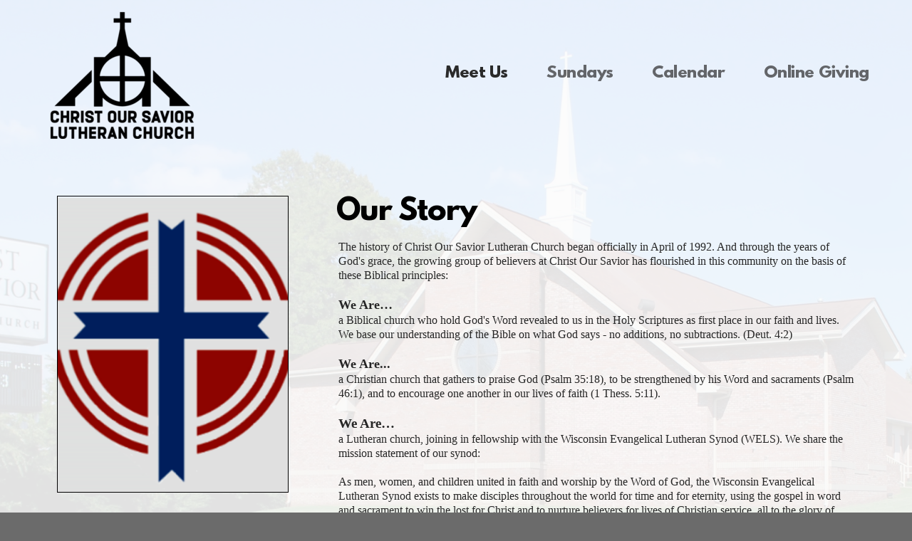

--- FILE ---
content_type: text/html
request_url: https://coslutheran.com/meet-us/what-we-believe
body_size: 23592
content:
<!DOCTYPE html>
<!-- tag: 26.0.62 | ref: bad13ae17 -->
<html>
  <head>
    <meta charset="utf-8">
    
    <title>Christ Our Savior Lutheran Church | What We Believe</title>
<meta name="description" content="Our Story - The History Of Christ Our Savior Lutheran Church Began Officially In April Of 1992. And Through The Years Of God&#39;s Grace, The Growing Group Of" />
<meta property="og:title" content="Christ Our Savior Lutheran Church | What We Believe" />
<meta property="og:description" content="Our Story - The History Of Christ Our Savior Lutheran Church Began Officially In April Of 1992. And Through The Years Of God&#39;s Grace, The Growing Group Of" />
<meta property="og:type" content="website" />
<meta property="og:url" content="https://coslutheran.com/meet-us/what-we-believe" />
<meta property="og:image" content="https://s3.amazonaws.com/media.cloversites.com/59/59646d37-8b9a-4cc4-8681-3e79b8a10dbd/site-images/fbda891d-d9fa-4e86-b474-7c2189be1f83.png" />
<meta name="twitter:card" content="summary_large_image" />
<meta name="twitter:title" content="Christ Our Savior Lutheran Church | What We Believe" />
<meta name="twitter:description" content="Our Story - The History Of Christ Our Savior Lutheran Church Began Officially In April Of 1992. And Through The Years Of God&#39;s Grace, The Growing Group Of" />
<meta name="twitter:image" content="https://s3.amazonaws.com/media.cloversites.com/59/59646d37-8b9a-4cc4-8681-3e79b8a10dbd/site-images/fbda891d-d9fa-4e86-b474-7c2189be1f83.png" />
    <meta name="viewport" content="width=device-width, initial-scale=1.0, maximum-scale=1.0, user-scalable=no" />

    <link rel="shortcut icon" type="image/x-icon" href="https://s3.amazonaws.com/media.cloversites.com/59/59646d37-8b9a-4cc4-8681-3e79b8a10dbd/favicons/1695396470-favicon.ico">

    <link rel="stylesheet" media="all" href="https://cdn.cloversites.com/production/websites/application-2bcce868e9ecfb6e823536cc735d148692d206c63f81a06c7f037be829b462a9.css" data_turbolinks_track="true" debug="false" />


    <link rel="stylesheet" media="all" href="https://cdn.cloversites.com/production/websites/designs/bloom/base-9fc856406cea4cd430727db91f4953ec0efd0037190a30abb7ccb73e70eae466.css" debug="false" />

    <script src="https://cdn.cloversites.com/production/websites/application-73c579df8ac31110f0b4fce5da584fa873208a32a374563cc27afe33fca3c7fc.js" class="clover" data_turbolinks_track="true" debug="false"></script>
    <script src="https://cdn.cloversites.com/production/websites/designs/bloom/base-f78f0f583e152fa235ca51f99bab70d1aeb59675de57c78bcef18b5a2e8a5a5f.js" debug="false" data-turbolinks-track="true" class="clover"></script>


    <script>
//<![CDATA[

      var __REACT_ON_RAILS_EVENT_HANDLERS_RAN_ONCE__ = true

//]]>
</script>
    



      <link rel="stylesheet" media="screen" href="https://assets.cloversites.com/fonts/picker/leaguespartan/leaguespartan.css" class="clover" />

      <style id="color-css">:root{--subpalette1-bg:#6b6b6b;--subpalette1-accent:#000;--subpalette1-text:#101010;--subpalette1-header:#000;--subpalette1-link:#290052;--subpalette1-btn:#000;--subpalette1-gallery-btn:#000;--subpalette1-gallery-acc:#290052;--subpalette1-input-border:#000;--subpalette1-input-unselected:#000;--subpalette1-input-selected:#000;--subpalette1-bg-accent:#7d7d7d;--subpalette1-btn-hover-text:#000;--subpalette2-bg:#6b6b6b;--subpalette2-accent:#000;--subpalette2-text:#101010;--subpalette2-header:#000;--subpalette2-link:#290052;--subpalette2-btn:#000;--subpalette2-gallery-btn:#000;--subpalette2-gallery-acc:#290052;--subpalette2-input-border:#000;--subpalette2-input-unselected:#000;--subpalette2-input-selected:#000;--subpalette2-bg-accent:#7d7d7d;--subpalette2-btn-hover-text:#000;--subpalette3-bg:#fcfcfc;--subpalette3-accent:#000;--subpalette3-text:#262626;--subpalette3-header:#000;--subpalette3-link:#290052;--subpalette3-btn:#000;--subpalette3-gallery-btn:#000;--subpalette3-gallery-acc:#290052;--subpalette3-input-border:#000;--subpalette3-input-unselected:#000;--subpalette3-input-selected:#000;--subpalette3-bg-accent:#efefef;--subpalette3-btn-hover-text:#000;--subpalette4-bg:#000;--subpalette4-accent:#545454;--subpalette4-text:#5b5b5b;--subpalette4-header:#6b6b6b;--subpalette4-link:#7600eb;--subpalette4-btn:#6b6b6b;--subpalette4-gallery-btn:#6b6b6b;--subpalette4-gallery-acc:#290052;--subpalette4-input-border:#6b6b6b;--subpalette4-input-unselected:#6b6b6b;--subpalette4-input-selected:#6b6b6b;--subpalette4-bg-accent:#121212;--subpalette4-btn-hover-text:#6b6b6b;--nav-subpalette-sub1-text:#fff;--nav-subpalette-sub2-text:#fff;--nav-subpalette-sub3-text:#2a2a2a;--nav-subpalette-sub4-text:#fff;--nav-subpalette-sub1-bg:#6b6b6b;--nav-subpalette-sub2-bg:#6b6b6b;--nav-subpalette-sub3-bg:#fcfcfc;--nav-subpalette-sub4-bg:#000}.palette.first-subpalette1 #main-content.noscroll:before,.palette.first-subpalette1 #mobile-navigation .main-navigation{background-color:#6b6b6b}.palette.first-subpalette1 #mobile-navigation .main-navigation,.palette.first-subpalette1 #mobile-nav-button{color:#fff}.palette.first-subpalette1 #mobile-nav-button .mobile-nav-icon span{background-color:#fff}.palette.first-subpalette1 #mobile-navigation .main-navigation:before,.palette.first-subpalette1 #mobile-navigation .main-navigation:after{background-color:#6b6b6b}.palette.first-subpalette1 #mobile-navigation li,.palette.first-subpalette1 #mobile-navigation .cover-up{background-color:#6b6b6b}.palette.first-subpalette1 #mobile-navigation a{color:rgba(255,255,255,0.6)}.palette.first-subpalette1 #mobile-navigation li.current>a{color:#fff}.palette.first-subpalette1 #mobile-navigation .sub-navigation{background-color:#6b6b6b;box-shadow:inset 0 -11px 0 -1px #6b6b6b,inset 0 11px 0 -1px #6b6b6b,inset 0 -12px 0 -1px #909090,inset 0 12px 0 -1px #909090}.palette.first-subpalette1 #mobile-navigation .sub-navigation li{background-color:#6b6b6b}.palette.first-subpalette1 #mobile-navigation .sub-navigation li.selected a{color:#fff}.palette.first-subpalette1 #mobile-navigation .sub-navigation .sub-nav-main:after{border-bottom-color:#909090}.palette.first-subpalette1 #mobile-navigation .sub-navigation:after{background-color:#6b6b6b}.palette.first-subpalette2 #main-content.noscroll:before,.palette.first-subpalette2 #mobile-navigation .main-navigation{background-color:#6b6b6b}.palette.first-subpalette2 #mobile-navigation .main-navigation,.palette.first-subpalette2 #mobile-nav-button{color:#fff}.palette.first-subpalette2 #mobile-nav-button .mobile-nav-icon span{background-color:#fff}.palette.first-subpalette2 #mobile-navigation .main-navigation:before,.palette.first-subpalette2 #mobile-navigation .main-navigation:after{background-color:#6b6b6b}.palette.first-subpalette2 #mobile-navigation li,.palette.first-subpalette2 #mobile-navigation .cover-up{background-color:#6b6b6b}.palette.first-subpalette2 #mobile-navigation a{color:rgba(255,255,255,0.6)}.palette.first-subpalette2 #mobile-navigation li.current>a{color:#fff}.palette.first-subpalette2 #mobile-navigation .sub-navigation{background-color:#6b6b6b;box-shadow:inset 0 -11px 0 -1px #6b6b6b,inset 0 11px 0 -1px #6b6b6b,inset 0 -12px 0 -1px #909090,inset 0 12px 0 -1px #909090}.palette.first-subpalette2 #mobile-navigation .sub-navigation li{background-color:#6b6b6b}.palette.first-subpalette2 #mobile-navigation .sub-navigation li.selected a{color:#fff}.palette.first-subpalette2 #mobile-navigation .sub-navigation .sub-nav-main:after{border-bottom-color:#909090}.palette.first-subpalette2 #mobile-navigation .sub-navigation:after{background-color:#6b6b6b}.palette.first-subpalette3 #main-content.noscroll:before,.palette.first-subpalette3 #mobile-navigation .main-navigation{background-color:#fcfcfc}.palette.first-subpalette3 #mobile-navigation .main-navigation,.palette.first-subpalette3 #mobile-nav-button{color:#2a2a2a}.palette.first-subpalette3 #mobile-nav-button .mobile-nav-icon span{background-color:#2a2a2a}.palette.first-subpalette3 #mobile-navigation .main-navigation:before,.palette.first-subpalette3 #mobile-navigation .main-navigation:after{background-color:#fcfcfc}.palette.first-subpalette3 #mobile-navigation li,.palette.first-subpalette3 #mobile-navigation .cover-up{background-color:#fcfcfc}.palette.first-subpalette3 #mobile-navigation a{color:rgba(42,42,42,0.6)}.palette.first-subpalette3 #mobile-navigation li.current>a{color:#2a2a2a}.palette.first-subpalette3 #mobile-navigation .sub-navigation{background-color:#fcfcfc;box-shadow:inset 0 -11px 0 -1px #fcfcfc,inset 0 11px 0 -1px #fcfcfc,inset 0 -12px 0 -1px #c8c8c8,inset 0 12px 0 -1px #c8c8c8}.palette.first-subpalette3 #mobile-navigation .sub-navigation li{background-color:#fcfcfc}.palette.first-subpalette3 #mobile-navigation .sub-navigation li.selected a{color:#2a2a2a}.palette.first-subpalette3 #mobile-navigation .sub-navigation .sub-nav-main:after{border-bottom-color:#c8c8c8}.palette.first-subpalette3 #mobile-navigation .sub-navigation:after{background-color:#fcfcfc}.palette.first-subpalette4 #main-content.noscroll:before,.palette.first-subpalette4 #mobile-navigation .main-navigation{background-color:#000}.palette.first-subpalette4 #mobile-navigation .main-navigation,.palette.first-subpalette4 #mobile-nav-button{color:#fff}.palette.first-subpalette4 #mobile-nav-button .mobile-nav-icon span{background-color:#fff}.palette.first-subpalette4 #mobile-navigation .main-navigation:before,.palette.first-subpalette4 #mobile-navigation .main-navigation:after{background-color:#000}.palette.first-subpalette4 #mobile-navigation li,.palette.first-subpalette4 #mobile-navigation .cover-up{background-color:#000}.palette.first-subpalette4 #mobile-navigation a{color:rgba(255,255,255,0.6)}.palette.first-subpalette4 #mobile-navigation li.current>a{color:#fff}.palette.first-subpalette4 #mobile-navigation .sub-navigation{background-color:#000;box-shadow:inset 0 -11px 0 -1px #000,inset 0 11px 0 -1px #000,inset 0 -12px 0 -1px #404040,inset 0 12px 0 -1px #404040}.palette.first-subpalette4 #mobile-navigation .sub-navigation li{background-color:#000}.palette.first-subpalette4 #mobile-navigation .sub-navigation li.selected a{color:#fff}.palette.first-subpalette4 #mobile-navigation .sub-navigation .sub-nav-main:after{border-bottom-color:#404040}.palette.first-subpalette4 #mobile-navigation .sub-navigation:after{background-color:#000}.palette .site-section.subpalette1{background-image:url("https://s3.amazonaws.com/assets.cloversites.com/textures/chevron-pattern.png");background-color:#6b6b6b;color:#101010}.palette .site-section.subpalette1 .bg-helper .bg-opacity{background-color:#6b6b6b}.palette .site-section.subpalette1.bg-fade.bg-fade-down .bg-helper:after{background-color:transparent;background-image:-webkit-linear-gradient(top, rgba(107,107,107,0) 3%,#6b6b6b 97%);background-image:linear-gradient(to bottom, rgba(107,107,107,0) 3%,#6b6b6b 97%)}.palette .site-section.subpalette1.bg-fade.bg-fade-up .bg-helper:after{background-color:transparent;background-image:-webkit-linear-gradient(top, #6b6b6b 3%,rgba(107,107,107,0) 97%);background-image:linear-gradient(to bottom, #6b6b6b 3%,rgba(107,107,107,0) 97%)}.palette .site-section.subpalette1.bg-fade.bg-fade-right .bg-helper:after{background-color:transparent;background-image:-webkit-linear-gradient(top, rgba(107,107,107,0) 3%,#6b6b6b 97%);background-image:linear-gradient(to right, rgba(107,107,107,0) 3%,#6b6b6b 97%)}.palette .site-section.subpalette1.bg-fade.bg-fade-left .bg-helper:after{background-color:transparent;background-image:-webkit-linear-gradient(top, #6b6b6b 3%,rgba(107,107,107,0) 97%);background-image:linear-gradient(to right, #6b6b6b 3%,rgba(107,107,107,0) 97%)}.palette .site-section.subpalette1 .photo-content{border-color:#000}.palette .site-section.subpalette1 header{color:#000;border-bottom-color:#000}.palette .site-section.subpalette1 .group{border-color:#000}.palette .site-section.subpalette1 .list-container{border-color:#666}.palette .site-section.subpalette1 a{color:#290052}.palette .site-section.subpalette1 a:focus,.palette .site-section.subpalette1 a:hover{color:#090012}.palette .site-section.subpalette1 .slick button:before{color:#000}.palette .site-section.subpalette1 .slick-dots li button:before{border-color:rgba(0,0,0,0.6);box-shadow:0 0 1px rgba(0,0,0,0.6)}.palette .site-section.subpalette1 .slick-dots li.slick-active button:before{border-color:#000;background-color:#290052;color:#290052}.palette .site-section.subpalette1.list .photo-content{border-color:transparent}.palette .site-section.subpalette1 #clover-icon{fill:#101010}.palette .site-section.subpalette1 .sites-button{color:#000;border-color:#000}.palette .site-section.subpalette1 a:focus .sites-button,.palette .site-section.subpalette1 a:hover .sites-button,.palette .site-section.subpalette1 .sites-button:focus,.palette .site-section.subpalette1 .sites-button:hover{background-color:#000;color:#6b6b6b}.palette .site-section.subpalette1.media .media-attachment-popup{background-color:#000;box-shadow:0 0 50px rgba(0,0,0,0.1)}.palette .site-section.subpalette1.media .media-attachment-popup:before{border-top-color:#000}.palette .site-section.subpalette1.media .media-attachment-popup li{border-color:gray}.palette .site-section.subpalette1.media .media-attachment-popup a{color:#5b5b5b}.palette .site-section.subpalette1.media .media-attachment-popup a:focus,.palette .site-section.subpalette1.media .media-attachment-popup a:hover{color:#818181}.palette .site-section.subpalette1.media .plyr--audio .plyr__controls,.palette .site-section.subpalette1.media .plyr--audio .plyr__control{background-color:#000;color:#5b5b5b}.palette .site-section.subpalette1.media .plyr--audio .plyr__menu__container{background-color:#000}.palette .site-section.subpalette1.media .plyr--audio .plyr__menu__container::after{border-top-color:rgba(0,0,0,0.9)}.palette .site-section.subpalette1.media .plyr--audio .plyr__menu__container .plyr__control--forward::after{border-left-color:rgba(91,91,91,0.8)}.palette .site-section.subpalette1.media .media-player{background-color:#000;color:#5b5b5b;box-shadow:none}.palette .site-section.subpalette1.media .media-player header{color:#5b5b5b}.palette .site-section.subpalette1.media .media-footer{border-top-color:rgba(91,91,91,0.2)}.palette .site-section.subpalette1.media .media-header div.text-content,.palette .site-section.subpalette1.media .media-footer button,.palette .site-section.subpalette1.media .media-footer .download-button{color:#5b5b5b}.palette .site-section.subpalette1.media .media-header div.text-content:focus,.palette .site-section.subpalette1.media .media-header div.text-content:hover,.palette .site-section.subpalette1.media .media-footer button:focus,.palette .site-section.subpalette1.media .media-footer button:hover,.palette .site-section.subpalette1.media .media-footer .download-button:focus,.palette .site-section.subpalette1.media .media-footer .download-button:hover{color:#818181}.palette .site-section.subpalette1.media .media-description{color:rgba(91,91,91,0.6)}.palette .site-section.subpalette1.media .media-card.selected:before,.palette .site-section.subpalette1.media .media-card.selected .card-image:before{box-shadow:0 0 0 2px #000}@media (min-width: 768px){.palette .site-section.subpalette1.media .media-card header{color:#5b5b5b}.palette .site-section.subpalette1.media .media-card.selected:before,.palette .site-section.subpalette1.media .media-card.selected .card-image:before{box-shadow:0 0 0 2px #5b5b5b}.palette .site-section.subpalette1.media .media-card .card-image,.palette .site-section.subpalette1.media .media-card .card-body{background-color:#000;color:#5b5b5b}}.palette .site-section.subpalette1.media .media-grid li,.palette .site-section.subpalette1.media .media-list li{border-color:rgba(91,91,91,0.1)}.palette .site-section.subpalette1.media .media-list-container .card-body{background-color:transparent}.palette .site-section.subpalette1 a.event-info-container{color:inherit}.palette .site-section.subpalette1 .event-tile-item{border:1px solid #101010;background-color:#fff}.palette .site-section.subpalette1 a.fc-day-grid-event{background-color:transparent;border-color:transparent;color:#101010}.palette .site-section.subpalette1 a.fc-day-grid-event.fc-not-end,.palette .site-section.subpalette1 a.fc-day-grid-event.fc-not-start,.palette .site-section.subpalette1 a.fc-day-grid-event.event-calendar-day-event-long{background-color:#101010;color:#fff}.palette .site-section.subpalette1 .event-calendar-list-back{color:#290052}.palette .site-section.subpalette1 .event-calendar-list-back:focus,.palette .site-section.subpalette1 .event-calendar-list-back:hover{color:#090012}@media all and (max-width: 768px){.palette .site-section.subpalette1 .event-list-item{border:1px solid #101010}.palette .site-section.subpalette1 .fc-day-number.fc-has-events{background-color:#101010;color:#fff}}.palette .site-section.subpalette1.event-details img.main-event-thumbnail{box-shadow:0 20px 40px 10px rgba(255,255,255,0.1),0 26px 50px 0 rgba(255,255,255,0.24)}.palette .site-section.subpalette1.event-details .calendar-location svg path,.palette .site-section.subpalette1.event-details .calendar-location svg circle{stroke:#101010}.palette .site-section.subpalette1.livestream .next_live_stream_title,.palette .site-section.subpalette1.livestream .live_stream_title,.palette .site-section.subpalette1.livestream .desc div{color:#101010 !important}.palette .site-section.subpalette1.form .section-header i{color:#290052;transition:color .2s}.palette .site-section.subpalette1.form .section-header i:focus,.palette .site-section.subpalette1.form .section-header i:hover{color:#090012}.palette .site-section.subpalette1.form .modal .modal-dialog .modal-dialog,.palette .site-section.subpalette1.form .modal-backdrop{background-color:#6b6b6b}.palette .site-section.subpalette1.form .modal .modal-dialog{color:#101010}.palette .site-section.subpalette1.form .nav-tabs>li>a{color:inherit}.palette .site-section.subpalette1.form .nav-tabs>li>a:focus,.palette .site-section.subpalette1.form .nav-tabs>li>a:hover{color:inherit}.palette .site-section.subpalette1.form .nav-tabs>li:not(.active)>a{opacity:.5}.palette .site-section.subpalette1.form .nav-tabs>li.active>a{border-bottom-color:#000}.palette .site-section.subpalette1.form .form-tabs .no-active-tab .nav-tabs>li.active>a{opacity:.5;border-bottom-color:transparent}.palette .site-section.subpalette1.form .intl-tel-input .country-list{color:#525252}.palette .site-section.subpalette1.form .draggable-file-upload button{color:#290052}.palette .site-section.subpalette1.form .draggable-file-upload button:focus,.palette .site-section.subpalette1.form .draggable-file-upload button:hover{color:#090012}.palette .site-section.subpalette1.form .file-progress-bar{background-color:rgba(16,16,16,0.25)}.palette .site-section.subpalette1.form .file-progress{background-color:#290052}.palette .site-section.subpalette1.form .modal .modal-dialog .modal-btn:not(.sites-button),.palette .site-section.subpalette1.form .login-actions .btn:not(.sites-button),.palette .site-section.subpalette1.form .btn.mb-action:not(.sites-button),.palette .site-section.subpalette1.form .btn-action .btn:not(.sites-button),.palette .site-section.subpalette1.form .clear-selection{color:#290052}.palette .site-section.subpalette1.form .modal .modal-dialog .modal-btn:not(.sites-button):focus,.palette .site-section.subpalette1.form .modal .modal-dialog .modal-btn:not(.sites-button):hover,.palette .site-section.subpalette1.form .login-actions .btn:not(.sites-button):focus,.palette .site-section.subpalette1.form .login-actions .btn:not(.sites-button):hover,.palette .site-section.subpalette1.form .btn.mb-action:not(.sites-button):focus,.palette .site-section.subpalette1.form .btn.mb-action:not(.sites-button):hover,.palette .site-section.subpalette1.form .btn-action .btn:not(.sites-button):focus,.palette .site-section.subpalette1.form .btn-action .btn:not(.sites-button):hover,.palette .site-section.subpalette1.form .clear-selection:focus,.palette .site-section.subpalette1.form .clear-selection:hover{color:#090012}.palette .site-section.subpalette1.form .signup-slot-categories>span.active,.palette .site-section.subpalette1.form .signup-slot-categories .category-selected .more-categories{border-bottom-color:#000}.palette .site-section.subpalette1.form .recurring-selector{border-bottom-color:rgba(0,0,0,0.5)}.palette .site-section.subpalette1.form .recurring-selector>span.active{border-bottom-color:#000}.palette .site-section.subpalette1.form .formbuilder-step .step-index,.palette .site-section.subpalette1.form .formbuilder-step .bottom-vertical-line{background-color:#3e3e3e}.palette .site-section.subpalette1.form .formbuilder-step .step-index,.palette .site-section.subpalette1.form .step-dropdown-header .step-index{color:#6b6b6b}.palette .site-section.subpalette1.form .installments-table .table-header{border-bottom:1px solid #000}.palette .site-section.subpalette1.form .installments-table .table-row .dropdown-toggle{color:inherit}.palette .site-section.subpalette1.form .installments-table .table-row .dropdown>button:focus,.palette .site-section.subpalette1.form .installments-table .table-row .dropdown>button:hover,.palette .site-section.subpalette1.form .installments-table .table-row .dropdown.show>button{background-color:rgba(16,16,16,0.25)}.palette .site-section.subpalette1.form .k-pager-numbers .k-state-selected{background-color:#290052;color:#6b6b6b}.palette .site-section.subpalette1.form .recurring-selector>span.active{border-bottom-color:#000}.palette .site-section.subpalette1.form .formbuilder-step.active .step-index,.palette .site-section.subpalette1.form .step-dropdown-header .step-index{background-color:#000}.palette .site-section.subpalette1.form .login-dropdown .dropdown-toggle.btn{background-color:#000;color:#6b6b6b}.palette .site-section.subpalette1.form .panel-heading,.palette .site-section.subpalette1.form .card-header{border-color:#000}.palette .site-section.subpalette1.form .panel-heading .accordion-toggle,.palette .site-section.subpalette1.form .card-header{color:#000}.palette .site-section.subpalette1 .sites-PrayerList__PostDate{opacity:.6}.palette .site-section.subpalette1 .sites-PrayerList__ContactInfoButton{color:currentColor}.palette .site-section.subpalette1 .sites-PrayerList__ContactInfoButton svg{fill:currentColor}.palette .site-section.subpalette1 .sites-PrayerList__Acknowledge svg{fill:#101010}.palette .site-section.subpalette1.tabs .tabs-ribbon{background-color:#000}.palette .site-section.subpalette1.tabs .tab-title{background-color:#000;color:#6b6b6b}.palette .site-section.subpalette1.tabs .tab-title:focus,.palette .site-section.subpalette1.tabs .tab-title:hover,.palette .site-section.subpalette1.tabs .tab-title[aria-selected="true"]{background-color:rgba(107,107,107,0.5);color:#000}.palette .site-section.subpalette1.accordion .accordion-title{background-color:#000;color:#6b6b6b}.palette .site-section.subpalette1.accordion .accordion-title::after{color:#290052}.palette .site-section.subpalette1 .search-select .input-group-btn button{color:inherit}.palette .site-section.subpalette1 .checkbox>.control-label{color:inherit !important;opacity:1 !important}.palette .site-section.subpalette1 .digital-signature-field .click-to-sign,.palette .site-section.subpalette1 .digital-signature-field .sign-style-clicked,.palette .site-section.subpalette1 .digital-signature-field .sigCanvas{border-color:#000;background-color:#fff;color:#000}.palette .site-section.subpalette1 .digital-signature-field .overlay-canvas .fms-pagination-arrow-right,.palette .site-section.subpalette1 .digital-signature-field .overlay-canvas .fms-plus,.palette .site-section.subpalette1 .digital-signature-field .overlay-canvas .fms-cancel{color:#000}.palette .site-section.subpalette1 .iti__arrow{border-top-color:inherit;border-bottom-color:inherit}.palette .site-section.subpalette1 .iti__country-name{color:#525252}.palette .site-section.subpalette1 .has-error .legend,.palette .site-section.subpalette1 .has-error.form-group .control-label,.palette .site-section.subpalette1 .has-error.sites-PrayerForm__SubmissionMessage{color:#fd5b63}.palette .site-section.subpalette1 .has-error.form-group .form-help,.palette .site-section.subpalette1 .has-error.form-group .helper,.palette .site-section.subpalette1 .has-error.checkbox .form-help,.palette .site-section.subpalette1 .has-error.checkbox .helper,.palette .site-section.subpalette1 .has-error.radio .form-help,.palette .site-section.subpalette1 .has-error.radio .helper{color:#fd5b63}.palette .site-section.subpalette1 .pop-over .pop-over-container{background-color:#6b6b6b;color:#101010}.palette .site-section.subpalette1 .pop-over .pop-over-container .filter-option{transition:color 0.2s, background-color 0.2s}.palette .site-section.subpalette1 .pop-over .pop-over-container .filter-option:hover{background-color:rgba(0,0,0,0.25)}.palette .site-section.subpalette1 .form-group .dropdown-menu,.palette .site-section.subpalette1 .login-details .dropdown-menu{background-color:#6b6b6b}.palette .site-section.subpalette1 .form-group .dropdown-menu>li>a,.palette .site-section.subpalette1 .form-group .dropdown-menu>li>a:focus,.palette .site-section.subpalette1 .form-group .dropdown-menu>li>a:hover,.palette .site-section.subpalette1 .login-details .dropdown-menu>li>a,.palette .site-section.subpalette1 .login-details .dropdown-menu>li>a:focus,.palette .site-section.subpalette1 .login-details .dropdown-menu>li>a:hover{color:#101010}.palette .site-section.subpalette1 .form-group .dropdown-menu>li>a:focus,.palette .site-section.subpalette1 .form-group .dropdown-menu>li>a:hover,.palette .site-section.subpalette1 .login-details .dropdown-menu>li>a:focus,.palette .site-section.subpalette1 .login-details .dropdown-menu>li>a:hover{background-color:rgba(0,0,0,0.25)}.palette .site-section.subpalette1 .form-group .ui-select-choices,.palette .site-section.subpalette1 .login-details .ui-select-choices{background-color:#6b6b6b}.palette .site-section.subpalette1 .form-group .ui-select-choices-row,.palette .site-section.subpalette1 .form-group .ui-select-choices-row:focus,.palette .site-section.subpalette1 .form-group .ui-select-choices-row:hover,.palette .site-section.subpalette1 .login-details .ui-select-choices-row,.palette .site-section.subpalette1 .login-details .ui-select-choices-row:focus,.palette .site-section.subpalette1 .login-details .ui-select-choices-row:hover{color:#101010}.palette .site-section.subpalette1 .form-group .ui-select-choices-row:focus,.palette .site-section.subpalette1 .form-group .ui-select-choices-row:hover,.palette .site-section.subpalette1 .login-details .ui-select-choices-row:focus,.palette .site-section.subpalette1 .login-details .ui-select-choices-row:hover{background-color:rgba(0,0,0,0.25)}.palette .site-section.subpalette1 .form-group .ui-select-choices-row.active,.palette .site-section.subpalette1 .login-details .ui-select-choices-row.active{color:#6b6b6b;background-color:#000}.palette .site-section.subpalette1 .ss__menu,.palette .site-section.subpalette1 .slot-category-dropdown{background-color:#6b6b6b}.palette .site-section.subpalette1 .ss__option--is-focused,.palette .site-section.subpalette1 .slot-category-dropdown>span:hover{background-color:rgba(0,0,0,0.25)}.palette .site-section.subpalette1 .ss__option--is-selected,.palette .site-section.subpalette1 .slot-category-dropdown>span.active{color:#6b6b6b;background-color:#000}.palette .site-section.subpalette1 .checkbox .helper,.palette .site-section.subpalette1 .radio .helper{border-color:currentColor}.palette .site-section.subpalette1 .checkbox label:hover .helper,.palette .site-section.subpalette1 .checkbox input:checked ~ .helper,.palette .site-section.subpalette1 .radio label:hover .helper,.palette .site-section.subpalette1 .radio input:checked ~ .helper{border-color:#000}.palette .site-section.subpalette1 .checkbox .helper::before{color:#000}.palette .site-section.subpalette1 .radio .helper::before{background-color:#000}.palette .site-section.subpalette1 .sites-input,.palette .site-section.subpalette1 .sites-input-group-addon{color:#000}.palette .site-section.subpalette1 .sites-input{border-color:#000}.palette .site-section.subpalette1 .sites-input::placeholder{color:rgba(0,0,0,0.5)}.palette .site-section.subpalette1 .radio-btn{border-color:#000}.palette .site-section.subpalette1 .radio-btn .input-group-radio,.palette .site-section.subpalette1 .radio-btn .item-amount{background-color:#000;color:#6b6b6b}.palette .site-section.subpalette1 .radio-btn .item-amount.user-amount .form-control{border-color:#6b6b6b;color:#6b6b6b}.palette .site-section.subpalette1 .radio-btn.item-selected{border-color:#000}.palette .site-section.subpalette1 .radio-btn.item-selected .input-group-radio,.palette .site-section.subpalette1 .radio-btn.item-selected .item-amount{background-color:#000;color:#6b6b6b}.palette .site-section.subpalette1 .radio-btn.item-selected .item-amount.user-amount .form-control{border-color:#6b6b6b;color:#6b6b6b}.palette .site-section.subpalette1 .slots .slot{background-color:#000;border-color:#000;color:#6b6b6b}.palette .site-section.subpalette1 .slots .slot.active{background-color:#000;border-color:#000;color:#6b6b6b}.palette .site-section.subpalette1 .setup-partial-payment .partial-type-picker{border-color:#000}.palette .site-section.subpalette1 .setup-partial-payment .partial-type-picker span{color:#101010}.palette .site-section.subpalette1 .setup-partial-payment .partial-type-picker span.active{background-color:#000;color:#6b6b6b}.palette .site-section.subpalette1 .payment-methods .choose-payment-method .payment-method .btn{border-color:rgba(0,0,0,0.25);color:#101010}.palette .site-section.subpalette1 .payment-methods .choose-payment-method .payment-method .btn.active{border-color:#000}.palette .site-section.subpalette1 .form-group .control-label{color:#000;opacity:0.6}.palette .site-section.subpalette1 .form-group .radio label.control-label{color:#101010;opacity:1}.palette .site-section.subpalette1 .form-group select,.palette .site-section.subpalette1 .form-group input,.palette .site-section.subpalette1 .form-group textarea,.palette .site-section.subpalette1 .form-group .dropdown-toggle,.palette .site-section.subpalette1 .form-group .ui-select-toggle,.palette .site-section.subpalette1 .form-group .ss__control{border:2px solid #000}.palette .site-section.subpalette1 .form-group select:focus,.palette .site-section.subpalette1 .form-group input:focus,.palette .site-section.subpalette1 .form-group textarea:focus,.palette .site-section.subpalette1 .form-group .dropdown-toggle:focus,.palette .site-section.subpalette1 .form-group .ui-select-toggle:focus,.palette .site-section.subpalette1 .form-group .ss__control:focus{border:2px solid #000}.palette .site-section.subpalette1 .dropdown-toggle{color:inherit}.palette .site-section.subpalette1 .radio-btn,.palette .site-section.subpalette1 .slots .slot{opacity:.6}.palette .site-section.subpalette1 .radio-btn.item-selected,.palette .site-section.subpalette1 .slots .slot.active{opacity:1}.palette .site-section.subpalette1 .has-error input,.palette .site-section.subpalette1 .has-error textarea,.palette .site-section.subpalette1 .has-error select{border-color:#fd5b63}.palette .site-section.subpalette1 .pagination a{color:#101010}.palette .site-section.subpalette1 .pagination a:before,.palette .site-section.subpalette1 .pagination a:after{border-color:#101010}.palette .site-alerts.subpalette1 .site-alert{background-color:#000;color:#fff}.palette .site-alerts.subpalette1 .site-alert .site-alert-dismiss{color:#fff}.palette .site-alerts.subpalette1 .sites-button{color:#000;border-color:#000}.palette .site-alerts.subpalette1 a:focus .sites-button,.palette .site-alerts.subpalette1 a:hover .sites-button,.palette .site-alerts.subpalette1 .sites-button:focus,.palette .site-alerts.subpalette1 .sites-button:hover{background-color:#000;color:#6b6b6b}.palette .site-alerts.subpalette1 .site-alerts-show-more{background-color:#6b6b6b}.palette .site-section.subpalette2{background-image:url("https://s3.amazonaws.com/assets.cloversites.com/textures/chevron-pattern.png");background-color:#6b6b6b;color:#101010}.palette .site-section.subpalette2 .bg-helper .bg-opacity{background-color:#6b6b6b}.palette .site-section.subpalette2.bg-fade.bg-fade-down .bg-helper:after{background-color:transparent;background-image:-webkit-linear-gradient(top, rgba(107,107,107,0) 3%,#6b6b6b 97%);background-image:linear-gradient(to bottom, rgba(107,107,107,0) 3%,#6b6b6b 97%)}.palette .site-section.subpalette2.bg-fade.bg-fade-up .bg-helper:after{background-color:transparent;background-image:-webkit-linear-gradient(top, #6b6b6b 3%,rgba(107,107,107,0) 97%);background-image:linear-gradient(to bottom, #6b6b6b 3%,rgba(107,107,107,0) 97%)}.palette .site-section.subpalette2.bg-fade.bg-fade-right .bg-helper:after{background-color:transparent;background-image:-webkit-linear-gradient(top, rgba(107,107,107,0) 3%,#6b6b6b 97%);background-image:linear-gradient(to right, rgba(107,107,107,0) 3%,#6b6b6b 97%)}.palette .site-section.subpalette2.bg-fade.bg-fade-left .bg-helper:after{background-color:transparent;background-image:-webkit-linear-gradient(top, #6b6b6b 3%,rgba(107,107,107,0) 97%);background-image:linear-gradient(to right, #6b6b6b 3%,rgba(107,107,107,0) 97%)}.palette .site-section.subpalette2 .photo-content{border-color:#000}.palette .site-section.subpalette2 header{color:#000;border-bottom-color:#000}.palette .site-section.subpalette2 .group{border-color:#000}.palette .site-section.subpalette2 .list-container{border-color:#666}.palette .site-section.subpalette2 a{color:#290052}.palette .site-section.subpalette2 a:focus,.palette .site-section.subpalette2 a:hover{color:#090012}.palette .site-section.subpalette2 .slick button:before{color:#000}.palette .site-section.subpalette2 .slick-dots li button:before{border-color:rgba(0,0,0,0.6);box-shadow:0 0 1px rgba(0,0,0,0.6)}.palette .site-section.subpalette2 .slick-dots li.slick-active button:before{border-color:#000;background-color:#290052;color:#290052}.palette .site-section.subpalette2.list .photo-content{border-color:transparent}.palette .site-section.subpalette2 #clover-icon{fill:#101010}.palette .site-section.subpalette2 .sites-button{color:#000;border-color:#000}.palette .site-section.subpalette2 a:focus .sites-button,.palette .site-section.subpalette2 a:hover .sites-button,.palette .site-section.subpalette2 .sites-button:focus,.palette .site-section.subpalette2 .sites-button:hover{background-color:#000;color:#6b6b6b}.palette .site-section.subpalette2.media .media-attachment-popup{background-color:#000;box-shadow:0 0 50px rgba(0,0,0,0.1)}.palette .site-section.subpalette2.media .media-attachment-popup:before{border-top-color:#000}.palette .site-section.subpalette2.media .media-attachment-popup li{border-color:gray}.palette .site-section.subpalette2.media .media-attachment-popup a{color:#5b5b5b}.palette .site-section.subpalette2.media .media-attachment-popup a:focus,.palette .site-section.subpalette2.media .media-attachment-popup a:hover{color:#818181}.palette .site-section.subpalette2.media .plyr--audio .plyr__controls,.palette .site-section.subpalette2.media .plyr--audio .plyr__control{background-color:#000;color:#5b5b5b}.palette .site-section.subpalette2.media .plyr--audio .plyr__menu__container{background-color:#000}.palette .site-section.subpalette2.media .plyr--audio .plyr__menu__container::after{border-top-color:rgba(0,0,0,0.9)}.palette .site-section.subpalette2.media .plyr--audio .plyr__menu__container .plyr__control--forward::after{border-left-color:rgba(91,91,91,0.8)}.palette .site-section.subpalette2.media .media-player{background-color:#000;color:#5b5b5b;box-shadow:none}.palette .site-section.subpalette2.media .media-player header{color:#5b5b5b}.palette .site-section.subpalette2.media .media-footer{border-top-color:rgba(91,91,91,0.2)}.palette .site-section.subpalette2.media .media-header div.text-content,.palette .site-section.subpalette2.media .media-footer button,.palette .site-section.subpalette2.media .media-footer .download-button{color:#5b5b5b}.palette .site-section.subpalette2.media .media-header div.text-content:focus,.palette .site-section.subpalette2.media .media-header div.text-content:hover,.palette .site-section.subpalette2.media .media-footer button:focus,.palette .site-section.subpalette2.media .media-footer button:hover,.palette .site-section.subpalette2.media .media-footer .download-button:focus,.palette .site-section.subpalette2.media .media-footer .download-button:hover{color:#818181}.palette .site-section.subpalette2.media .media-description{color:rgba(91,91,91,0.6)}.palette .site-section.subpalette2.media .media-card.selected:before,.palette .site-section.subpalette2.media .media-card.selected .card-image:before{box-shadow:0 0 0 2px #000}@media (min-width: 768px){.palette .site-section.subpalette2.media .media-card header{color:#5b5b5b}.palette .site-section.subpalette2.media .media-card.selected:before,.palette .site-section.subpalette2.media .media-card.selected .card-image:before{box-shadow:0 0 0 2px #5b5b5b}.palette .site-section.subpalette2.media .media-card .card-image,.palette .site-section.subpalette2.media .media-card .card-body{background-color:#000;color:#5b5b5b}}.palette .site-section.subpalette2.media .media-grid li,.palette .site-section.subpalette2.media .media-list li{border-color:rgba(91,91,91,0.1)}.palette .site-section.subpalette2.media .media-list-container .card-body{background-color:transparent}.palette .site-section.subpalette2 a.event-info-container{color:inherit}.palette .site-section.subpalette2 .event-tile-item{border:1px solid #101010;background-color:#fff}.palette .site-section.subpalette2 a.fc-day-grid-event{background-color:transparent;border-color:transparent;color:#101010}.palette .site-section.subpalette2 a.fc-day-grid-event.fc-not-end,.palette .site-section.subpalette2 a.fc-day-grid-event.fc-not-start,.palette .site-section.subpalette2 a.fc-day-grid-event.event-calendar-day-event-long{background-color:#101010;color:#fff}.palette .site-section.subpalette2 .event-calendar-list-back{color:#290052}.palette .site-section.subpalette2 .event-calendar-list-back:focus,.palette .site-section.subpalette2 .event-calendar-list-back:hover{color:#090012}@media all and (max-width: 768px){.palette .site-section.subpalette2 .event-list-item{border:1px solid #101010}.palette .site-section.subpalette2 .fc-day-number.fc-has-events{background-color:#101010;color:#fff}}.palette .site-section.subpalette2.event-details img.main-event-thumbnail{box-shadow:0 20px 40px 10px rgba(255,255,255,0.1),0 26px 50px 0 rgba(255,255,255,0.24)}.palette .site-section.subpalette2.event-details .calendar-location svg path,.palette .site-section.subpalette2.event-details .calendar-location svg circle{stroke:#101010}.palette .site-section.subpalette2.livestream .next_live_stream_title,.palette .site-section.subpalette2.livestream .live_stream_title,.palette .site-section.subpalette2.livestream .desc div{color:#101010 !important}.palette .site-section.subpalette2.form .section-header i{color:#290052;transition:color .2s}.palette .site-section.subpalette2.form .section-header i:focus,.palette .site-section.subpalette2.form .section-header i:hover{color:#090012}.palette .site-section.subpalette2.form .modal .modal-dialog .modal-dialog,.palette .site-section.subpalette2.form .modal-backdrop{background-color:#6b6b6b}.palette .site-section.subpalette2.form .modal .modal-dialog{color:#101010}.palette .site-section.subpalette2.form .nav-tabs>li>a{color:inherit}.palette .site-section.subpalette2.form .nav-tabs>li>a:focus,.palette .site-section.subpalette2.form .nav-tabs>li>a:hover{color:inherit}.palette .site-section.subpalette2.form .nav-tabs>li:not(.active)>a{opacity:.5}.palette .site-section.subpalette2.form .nav-tabs>li.active>a{border-bottom-color:#000}.palette .site-section.subpalette2.form .form-tabs .no-active-tab .nav-tabs>li.active>a{opacity:.5;border-bottom-color:transparent}.palette .site-section.subpalette2.form .intl-tel-input .country-list{color:#525252}.palette .site-section.subpalette2.form .draggable-file-upload button{color:#290052}.palette .site-section.subpalette2.form .draggable-file-upload button:focus,.palette .site-section.subpalette2.form .draggable-file-upload button:hover{color:#090012}.palette .site-section.subpalette2.form .file-progress-bar{background-color:rgba(16,16,16,0.25)}.palette .site-section.subpalette2.form .file-progress{background-color:#290052}.palette .site-section.subpalette2.form .modal .modal-dialog .modal-btn:not(.sites-button),.palette .site-section.subpalette2.form .login-actions .btn:not(.sites-button),.palette .site-section.subpalette2.form .btn.mb-action:not(.sites-button),.palette .site-section.subpalette2.form .btn-action .btn:not(.sites-button),.palette .site-section.subpalette2.form .clear-selection{color:#290052}.palette .site-section.subpalette2.form .modal .modal-dialog .modal-btn:not(.sites-button):focus,.palette .site-section.subpalette2.form .modal .modal-dialog .modal-btn:not(.sites-button):hover,.palette .site-section.subpalette2.form .login-actions .btn:not(.sites-button):focus,.palette .site-section.subpalette2.form .login-actions .btn:not(.sites-button):hover,.palette .site-section.subpalette2.form .btn.mb-action:not(.sites-button):focus,.palette .site-section.subpalette2.form .btn.mb-action:not(.sites-button):hover,.palette .site-section.subpalette2.form .btn-action .btn:not(.sites-button):focus,.palette .site-section.subpalette2.form .btn-action .btn:not(.sites-button):hover,.palette .site-section.subpalette2.form .clear-selection:focus,.palette .site-section.subpalette2.form .clear-selection:hover{color:#090012}.palette .site-section.subpalette2.form .signup-slot-categories>span.active,.palette .site-section.subpalette2.form .signup-slot-categories .category-selected .more-categories{border-bottom-color:#000}.palette .site-section.subpalette2.form .recurring-selector{border-bottom-color:rgba(0,0,0,0.5)}.palette .site-section.subpalette2.form .recurring-selector>span.active{border-bottom-color:#000}.palette .site-section.subpalette2.form .formbuilder-step .step-index,.palette .site-section.subpalette2.form .formbuilder-step .bottom-vertical-line{background-color:#3e3e3e}.palette .site-section.subpalette2.form .formbuilder-step .step-index,.palette .site-section.subpalette2.form .step-dropdown-header .step-index{color:#6b6b6b}.palette .site-section.subpalette2.form .installments-table .table-header{border-bottom:1px solid #000}.palette .site-section.subpalette2.form .installments-table .table-row .dropdown-toggle{color:inherit}.palette .site-section.subpalette2.form .installments-table .table-row .dropdown>button:focus,.palette .site-section.subpalette2.form .installments-table .table-row .dropdown>button:hover,.palette .site-section.subpalette2.form .installments-table .table-row .dropdown.show>button{background-color:rgba(16,16,16,0.25)}.palette .site-section.subpalette2.form .k-pager-numbers .k-state-selected{background-color:#290052;color:#6b6b6b}.palette .site-section.subpalette2.form .recurring-selector>span.active{border-bottom-color:#000}.palette .site-section.subpalette2.form .formbuilder-step.active .step-index,.palette .site-section.subpalette2.form .step-dropdown-header .step-index{background-color:#000}.palette .site-section.subpalette2.form .login-dropdown .dropdown-toggle.btn{background-color:#000;color:#6b6b6b}.palette .site-section.subpalette2.form .panel-heading,.palette .site-section.subpalette2.form .card-header{border-color:#000}.palette .site-section.subpalette2.form .panel-heading .accordion-toggle,.palette .site-section.subpalette2.form .card-header{color:#000}.palette .site-section.subpalette2 .sites-PrayerList__PostDate{opacity:.6}.palette .site-section.subpalette2 .sites-PrayerList__ContactInfoButton{color:currentColor}.palette .site-section.subpalette2 .sites-PrayerList__ContactInfoButton svg{fill:currentColor}.palette .site-section.subpalette2 .sites-PrayerList__Acknowledge svg{fill:#101010}.palette .site-section.subpalette2.tabs .tabs-ribbon{background-color:#000}.palette .site-section.subpalette2.tabs .tab-title{background-color:#000;color:#6b6b6b}.palette .site-section.subpalette2.tabs .tab-title:focus,.palette .site-section.subpalette2.tabs .tab-title:hover,.palette .site-section.subpalette2.tabs .tab-title[aria-selected="true"]{background-color:rgba(107,107,107,0.5);color:#000}.palette .site-section.subpalette2.accordion .accordion-title{background-color:#000;color:#6b6b6b}.palette .site-section.subpalette2.accordion .accordion-title::after{color:#290052}.palette .site-section.subpalette2 .search-select .input-group-btn button{color:inherit}.palette .site-section.subpalette2 .checkbox>.control-label{color:inherit !important;opacity:1 !important}.palette .site-section.subpalette2 .digital-signature-field .click-to-sign,.palette .site-section.subpalette2 .digital-signature-field .sign-style-clicked,.palette .site-section.subpalette2 .digital-signature-field .sigCanvas{border-color:#000;background-color:#fff;color:#000}.palette .site-section.subpalette2 .digital-signature-field .overlay-canvas .fms-pagination-arrow-right,.palette .site-section.subpalette2 .digital-signature-field .overlay-canvas .fms-plus,.palette .site-section.subpalette2 .digital-signature-field .overlay-canvas .fms-cancel{color:#000}.palette .site-section.subpalette2 .iti__arrow{border-top-color:inherit;border-bottom-color:inherit}.palette .site-section.subpalette2 .iti__country-name{color:#525252}.palette .site-section.subpalette2 .has-error .legend,.palette .site-section.subpalette2 .has-error.form-group .control-label,.palette .site-section.subpalette2 .has-error.sites-PrayerForm__SubmissionMessage{color:#fd5b63}.palette .site-section.subpalette2 .has-error.form-group .form-help,.palette .site-section.subpalette2 .has-error.form-group .helper,.palette .site-section.subpalette2 .has-error.checkbox .form-help,.palette .site-section.subpalette2 .has-error.checkbox .helper,.palette .site-section.subpalette2 .has-error.radio .form-help,.palette .site-section.subpalette2 .has-error.radio .helper{color:#fd5b63}.palette .site-section.subpalette2 .pop-over .pop-over-container{background-color:#6b6b6b;color:#101010}.palette .site-section.subpalette2 .pop-over .pop-over-container .filter-option{transition:color 0.2s, background-color 0.2s}.palette .site-section.subpalette2 .pop-over .pop-over-container .filter-option:hover{background-color:rgba(0,0,0,0.25)}.palette .site-section.subpalette2 .form-group .dropdown-menu,.palette .site-section.subpalette2 .login-details .dropdown-menu{background-color:#6b6b6b}.palette .site-section.subpalette2 .form-group .dropdown-menu>li>a,.palette .site-section.subpalette2 .form-group .dropdown-menu>li>a:focus,.palette .site-section.subpalette2 .form-group .dropdown-menu>li>a:hover,.palette .site-section.subpalette2 .login-details .dropdown-menu>li>a,.palette .site-section.subpalette2 .login-details .dropdown-menu>li>a:focus,.palette .site-section.subpalette2 .login-details .dropdown-menu>li>a:hover{color:#101010}.palette .site-section.subpalette2 .form-group .dropdown-menu>li>a:focus,.palette .site-section.subpalette2 .form-group .dropdown-menu>li>a:hover,.palette .site-section.subpalette2 .login-details .dropdown-menu>li>a:focus,.palette .site-section.subpalette2 .login-details .dropdown-menu>li>a:hover{background-color:rgba(0,0,0,0.25)}.palette .site-section.subpalette2 .form-group .ui-select-choices,.palette .site-section.subpalette2 .login-details .ui-select-choices{background-color:#6b6b6b}.palette .site-section.subpalette2 .form-group .ui-select-choices-row,.palette .site-section.subpalette2 .form-group .ui-select-choices-row:focus,.palette .site-section.subpalette2 .form-group .ui-select-choices-row:hover,.palette .site-section.subpalette2 .login-details .ui-select-choices-row,.palette .site-section.subpalette2 .login-details .ui-select-choices-row:focus,.palette .site-section.subpalette2 .login-details .ui-select-choices-row:hover{color:#101010}.palette .site-section.subpalette2 .form-group .ui-select-choices-row:focus,.palette .site-section.subpalette2 .form-group .ui-select-choices-row:hover,.palette .site-section.subpalette2 .login-details .ui-select-choices-row:focus,.palette .site-section.subpalette2 .login-details .ui-select-choices-row:hover{background-color:rgba(0,0,0,0.25)}.palette .site-section.subpalette2 .form-group .ui-select-choices-row.active,.palette .site-section.subpalette2 .login-details .ui-select-choices-row.active{color:#6b6b6b;background-color:#000}.palette .site-section.subpalette2 .ss__menu,.palette .site-section.subpalette2 .slot-category-dropdown{background-color:#6b6b6b}.palette .site-section.subpalette2 .ss__option--is-focused,.palette .site-section.subpalette2 .slot-category-dropdown>span:hover{background-color:rgba(0,0,0,0.25)}.palette .site-section.subpalette2 .ss__option--is-selected,.palette .site-section.subpalette2 .slot-category-dropdown>span.active{color:#6b6b6b;background-color:#000}.palette .site-section.subpalette2 .checkbox .helper,.palette .site-section.subpalette2 .radio .helper{border-color:currentColor}.palette .site-section.subpalette2 .checkbox label:hover .helper,.palette .site-section.subpalette2 .checkbox input:checked ~ .helper,.palette .site-section.subpalette2 .radio label:hover .helper,.palette .site-section.subpalette2 .radio input:checked ~ .helper{border-color:#000}.palette .site-section.subpalette2 .checkbox .helper::before{color:#000}.palette .site-section.subpalette2 .radio .helper::before{background-color:#000}.palette .site-section.subpalette2 .sites-input,.palette .site-section.subpalette2 .sites-input-group-addon{color:#000}.palette .site-section.subpalette2 .sites-input{border-color:#000}.palette .site-section.subpalette2 .sites-input::placeholder{color:rgba(0,0,0,0.5)}.palette .site-section.subpalette2 .radio-btn{border-color:#000}.palette .site-section.subpalette2 .radio-btn .input-group-radio,.palette .site-section.subpalette2 .radio-btn .item-amount{background-color:#000;color:#6b6b6b}.palette .site-section.subpalette2 .radio-btn .item-amount.user-amount .form-control{border-color:#6b6b6b;color:#6b6b6b}.palette .site-section.subpalette2 .radio-btn.item-selected{border-color:#000}.palette .site-section.subpalette2 .radio-btn.item-selected .input-group-radio,.palette .site-section.subpalette2 .radio-btn.item-selected .item-amount{background-color:#000;color:#6b6b6b}.palette .site-section.subpalette2 .radio-btn.item-selected .item-amount.user-amount .form-control{border-color:#6b6b6b;color:#6b6b6b}.palette .site-section.subpalette2 .slots .slot{background-color:#000;border-color:#000;color:#6b6b6b}.palette .site-section.subpalette2 .slots .slot.active{background-color:#000;border-color:#000;color:#6b6b6b}.palette .site-section.subpalette2 .setup-partial-payment .partial-type-picker{border-color:#000}.palette .site-section.subpalette2 .setup-partial-payment .partial-type-picker span{color:#101010}.palette .site-section.subpalette2 .setup-partial-payment .partial-type-picker span.active{background-color:#000;color:#6b6b6b}.palette .site-section.subpalette2 .payment-methods .choose-payment-method .payment-method .btn{border-color:rgba(0,0,0,0.25);color:#101010}.palette .site-section.subpalette2 .payment-methods .choose-payment-method .payment-method .btn.active{border-color:#000}.palette .site-section.subpalette2 .form-group .control-label{color:#000;opacity:0.6}.palette .site-section.subpalette2 .form-group .radio label.control-label{color:#101010;opacity:1}.palette .site-section.subpalette2 .form-group select,.palette .site-section.subpalette2 .form-group input,.palette .site-section.subpalette2 .form-group textarea,.palette .site-section.subpalette2 .form-group .dropdown-toggle,.palette .site-section.subpalette2 .form-group .ui-select-toggle,.palette .site-section.subpalette2 .form-group .ss__control{border:2px solid #000}.palette .site-section.subpalette2 .form-group select:focus,.palette .site-section.subpalette2 .form-group input:focus,.palette .site-section.subpalette2 .form-group textarea:focus,.palette .site-section.subpalette2 .form-group .dropdown-toggle:focus,.palette .site-section.subpalette2 .form-group .ui-select-toggle:focus,.palette .site-section.subpalette2 .form-group .ss__control:focus{border:2px solid #000}.palette .site-section.subpalette2 .dropdown-toggle{color:inherit}.palette .site-section.subpalette2 .radio-btn,.palette .site-section.subpalette2 .slots .slot{opacity:.6}.palette .site-section.subpalette2 .radio-btn.item-selected,.palette .site-section.subpalette2 .slots .slot.active{opacity:1}.palette .site-section.subpalette2 .has-error input,.palette .site-section.subpalette2 .has-error textarea,.palette .site-section.subpalette2 .has-error select{border-color:#fd5b63}.palette .site-section.subpalette2 .pagination a{color:#101010}.palette .site-section.subpalette2 .pagination a:before,.palette .site-section.subpalette2 .pagination a:after{border-color:#101010}.palette .site-alerts.subpalette2 .site-alert{background-color:#000;color:#fff}.palette .site-alerts.subpalette2 .site-alert .site-alert-dismiss{color:#fff}.palette .site-alerts.subpalette2 .sites-button{color:#000;border-color:#000}.palette .site-alerts.subpalette2 a:focus .sites-button,.palette .site-alerts.subpalette2 a:hover .sites-button,.palette .site-alerts.subpalette2 .sites-button:focus,.palette .site-alerts.subpalette2 .sites-button:hover{background-color:#000;color:#6b6b6b}.palette .site-alerts.subpalette2 .site-alerts-show-more{background-color:#6b6b6b}.palette .site-section.subpalette3{background-image:url("https://s3.amazonaws.com/assets.cloversites.com/textures/chevron-pattern-light.png");background-color:#fcfcfc;color:#262626}.palette .site-section.subpalette3 .bg-helper .bg-opacity{background-color:#fcfcfc}.palette .site-section.subpalette3.bg-fade.bg-fade-down .bg-helper:after{background-color:transparent;background-image:-webkit-linear-gradient(top, rgba(252,252,252,0) 3%,#fcfcfc 97%);background-image:linear-gradient(to bottom, rgba(252,252,252,0) 3%,#fcfcfc 97%)}.palette .site-section.subpalette3.bg-fade.bg-fade-up .bg-helper:after{background-color:transparent;background-image:-webkit-linear-gradient(top, #fcfcfc 3%,rgba(252,252,252,0) 97%);background-image:linear-gradient(to bottom, #fcfcfc 3%,rgba(252,252,252,0) 97%)}.palette .site-section.subpalette3.bg-fade.bg-fade-right .bg-helper:after{background-color:transparent;background-image:-webkit-linear-gradient(top, rgba(252,252,252,0) 3%,#fcfcfc 97%);background-image:linear-gradient(to right, rgba(252,252,252,0) 3%,#fcfcfc 97%)}.palette .site-section.subpalette3.bg-fade.bg-fade-left .bg-helper:after{background-color:transparent;background-image:-webkit-linear-gradient(top, #fcfcfc 3%,rgba(252,252,252,0) 97%);background-image:linear-gradient(to right, #fcfcfc 3%,rgba(252,252,252,0) 97%)}.palette .site-section.subpalette3 .photo-content{border-color:#000}.palette .site-section.subpalette3 header{color:#000;border-bottom-color:#000}.palette .site-section.subpalette3 .group{border-color:#000}.palette .site-section.subpalette3 .list-container{border-color:#f1f1f1}.palette .site-section.subpalette3 a{color:#290052}.palette .site-section.subpalette3 a:focus,.palette .site-section.subpalette3 a:hover{color:#490092}.palette .site-section.subpalette3 .slick button:before{color:#000}.palette .site-section.subpalette3 .slick-dots li button:before{border-color:rgba(0,0,0,0.6);box-shadow:0 0 1px rgba(0,0,0,0.6)}.palette .site-section.subpalette3 .slick-dots li.slick-active button:before{border-color:#000;background-color:#290052;color:#290052}.palette .site-section.subpalette3.list .photo-content{border-color:transparent}.palette .site-section.subpalette3 #clover-icon{fill:#262626}.palette .site-section.subpalette3 .sites-button{color:#000;border-color:#000}.palette .site-section.subpalette3 a:focus .sites-button,.palette .site-section.subpalette3 a:hover .sites-button,.palette .site-section.subpalette3 .sites-button:focus,.palette .site-section.subpalette3 .sites-button:hover{background-color:#000;color:#fcfcfc}.palette .site-section.subpalette3.media .media-attachment-popup{background-color:#525252;box-shadow:0 0 50px rgba(0,0,0,0.1)}.palette .site-section.subpalette3.media .media-attachment-popup:before{border-top-color:#525252}.palette .site-section.subpalette3.media .media-attachment-popup li{border-color:#ebebeb}.palette .site-section.subpalette3.media .media-attachment-popup a{color:#101010}.palette .site-section.subpalette3.media .media-attachment-popup a:focus,.palette .site-section.subpalette3.media .media-attachment-popup a:hover{color:#363636}.palette .site-section.subpalette3.media .plyr--audio .plyr__controls,.palette .site-section.subpalette3.media .plyr--audio .plyr__control{background-color:#6b6b6b;color:#101010}.palette .site-section.subpalette3.media .plyr--audio .plyr__menu__container{background-color:#6b6b6b}.palette .site-section.subpalette3.media .plyr--audio .plyr__menu__container::after{border-top-color:rgba(107,107,107,0.9)}.palette .site-section.subpalette3.media .plyr--audio .plyr__menu__container .plyr__control--forward::after{border-left-color:rgba(16,16,16,0.8)}.palette .site-section.subpalette3.media .media-player{background-color:#6b6b6b;color:#101010;box-shadow:none}.palette .site-section.subpalette3.media .media-player header{color:#101010}.palette .site-section.subpalette3.media .media-footer{border-top-color:rgba(16,16,16,0.2)}.palette .site-section.subpalette3.media .media-header div.text-content,.palette .site-section.subpalette3.media .media-footer button,.palette .site-section.subpalette3.media .media-footer .download-button{color:#101010}.palette .site-section.subpalette3.media .media-header div.text-content:focus,.palette .site-section.subpalette3.media .media-header div.text-content:hover,.palette .site-section.subpalette3.media .media-footer button:focus,.palette .site-section.subpalette3.media .media-footer button:hover,.palette .site-section.subpalette3.media .media-footer .download-button:focus,.palette .site-section.subpalette3.media .media-footer .download-button:hover{color:#363636}.palette .site-section.subpalette3.media .media-description{color:rgba(16,16,16,0.6)}.palette .site-section.subpalette3.media .media-card.selected:before,.palette .site-section.subpalette3.media .media-card.selected .card-image:before{box-shadow:0 0 0 2px #000}@media (min-width: 768px){.palette .site-section.subpalette3.media .media-card header{color:#101010}.palette .site-section.subpalette3.media .media-card.selected:before,.palette .site-section.subpalette3.media .media-card.selected .card-image:before{box-shadow:0 0 0 2px #101010}.palette .site-section.subpalette3.media .media-card .card-image,.palette .site-section.subpalette3.media .media-card .card-body{background-color:#6b6b6b;color:#101010}}.palette .site-section.subpalette3.media .media-grid li,.palette .site-section.subpalette3.media .media-list li{border-color:rgba(16,16,16,0.1)}.palette .site-section.subpalette3.media .media-list-container .card-body{background-color:transparent}.palette .site-section.subpalette3 a.event-info-container{color:inherit}.palette .site-section.subpalette3 .event-tile-item{border:1px solid #262626;background-color:#fff}.palette .site-section.subpalette3 a.fc-day-grid-event{background-color:transparent;border-color:transparent;color:#262626}.palette .site-section.subpalette3 a.fc-day-grid-event.fc-not-end,.palette .site-section.subpalette3 a.fc-day-grid-event.fc-not-start,.palette .site-section.subpalette3 a.fc-day-grid-event.event-calendar-day-event-long{background-color:#262626;color:#fff}.palette .site-section.subpalette3 .event-calendar-list-back{color:#290052}.palette .site-section.subpalette3 .event-calendar-list-back:focus,.palette .site-section.subpalette3 .event-calendar-list-back:hover{color:#490092}@media all and (max-width: 768px){.palette .site-section.subpalette3 .event-list-item{border:1px solid #262626}.palette .site-section.subpalette3 .fc-day-number.fc-has-events{background-color:#262626;color:#fff}}.palette .site-section.subpalette3.event-details img.main-event-thumbnail{box-shadow:0 20px 40px 10px rgba(255,255,255,0.1),0 26px 50px 0 rgba(255,255,255,0.24)}.palette .site-section.subpalette3.event-details .calendar-location svg path,.palette .site-section.subpalette3.event-details .calendar-location svg circle{stroke:#262626}.palette .site-section.subpalette3.livestream .next_live_stream_title,.palette .site-section.subpalette3.livestream .live_stream_title,.palette .site-section.subpalette3.livestream .desc div{color:#262626 !important}.palette .site-section.subpalette3.form .section-header i{color:#290052;transition:color .2s}.palette .site-section.subpalette3.form .section-header i:focus,.palette .site-section.subpalette3.form .section-header i:hover{color:#490092}.palette .site-section.subpalette3.form .modal .modal-dialog .modal-dialog,.palette .site-section.subpalette3.form .modal-backdrop{background-color:#fcfcfc}.palette .site-section.subpalette3.form .modal .modal-dialog{color:#262626}.palette .site-section.subpalette3.form .nav-tabs>li>a{color:inherit}.palette .site-section.subpalette3.form .nav-tabs>li>a:focus,.palette .site-section.subpalette3.form .nav-tabs>li>a:hover{color:inherit}.palette .site-section.subpalette3.form .nav-tabs>li:not(.active)>a{opacity:.5}.palette .site-section.subpalette3.form .nav-tabs>li.active>a{border-bottom-color:#000}.palette .site-section.subpalette3.form .form-tabs .no-active-tab .nav-tabs>li.active>a{opacity:.5;border-bottom-color:transparent}.palette .site-section.subpalette3.form .intl-tel-input .country-list{color:#525252}.palette .site-section.subpalette3.form .draggable-file-upload button{color:#290052}.palette .site-section.subpalette3.form .draggable-file-upload button:focus,.palette .site-section.subpalette3.form .draggable-file-upload button:hover{color:#490092}.palette .site-section.subpalette3.form .file-progress-bar{background-color:rgba(38,38,38,0.25)}.palette .site-section.subpalette3.form .file-progress{background-color:#290052}.palette .site-section.subpalette3.form .modal .modal-dialog .modal-btn:not(.sites-button),.palette .site-section.subpalette3.form .login-actions .btn:not(.sites-button),.palette .site-section.subpalette3.form .btn.mb-action:not(.sites-button),.palette .site-section.subpalette3.form .btn-action .btn:not(.sites-button),.palette .site-section.subpalette3.form .clear-selection{color:#290052}.palette .site-section.subpalette3.form .modal .modal-dialog .modal-btn:not(.sites-button):focus,.palette .site-section.subpalette3.form .modal .modal-dialog .modal-btn:not(.sites-button):hover,.palette .site-section.subpalette3.form .login-actions .btn:not(.sites-button):focus,.palette .site-section.subpalette3.form .login-actions .btn:not(.sites-button):hover,.palette .site-section.subpalette3.form .btn.mb-action:not(.sites-button):focus,.palette .site-section.subpalette3.form .btn.mb-action:not(.sites-button):hover,.palette .site-section.subpalette3.form .btn-action .btn:not(.sites-button):focus,.palette .site-section.subpalette3.form .btn-action .btn:not(.sites-button):hover,.palette .site-section.subpalette3.form .clear-selection:focus,.palette .site-section.subpalette3.form .clear-selection:hover{color:#490092}.palette .site-section.subpalette3.form .signup-slot-categories>span.active,.palette .site-section.subpalette3.form .signup-slot-categories .category-selected .more-categories{border-bottom-color:#000}.palette .site-section.subpalette3.form .recurring-selector{border-bottom-color:rgba(0,0,0,0.5)}.palette .site-section.subpalette3.form .recurring-selector>span.active{border-bottom-color:#000}.palette .site-section.subpalette3.form .formbuilder-step .step-index,.palette .site-section.subpalette3.form .formbuilder-step .bottom-vertical-line{background-color:#919191}.palette .site-section.subpalette3.form .formbuilder-step .step-index,.palette .site-section.subpalette3.form .step-dropdown-header .step-index{color:#fcfcfc}.palette .site-section.subpalette3.form .installments-table .table-header{border-bottom:1px solid #000}.palette .site-section.subpalette3.form .installments-table .table-row .dropdown-toggle{color:inherit}.palette .site-section.subpalette3.form .installments-table .table-row .dropdown>button:focus,.palette .site-section.subpalette3.form .installments-table .table-row .dropdown>button:hover,.palette .site-section.subpalette3.form .installments-table .table-row .dropdown.show>button{background-color:rgba(38,38,38,0.25)}.palette .site-section.subpalette3.form .k-pager-numbers .k-state-selected{background-color:#290052;color:#fcfcfc}.palette .site-section.subpalette3.form .recurring-selector>span.active{border-bottom-color:#000}.palette .site-section.subpalette3.form .formbuilder-step.active .step-index,.palette .site-section.subpalette3.form .step-dropdown-header .step-index{background-color:#000}.palette .site-section.subpalette3.form .login-dropdown .dropdown-toggle.btn{background-color:#000;color:#fcfcfc}.palette .site-section.subpalette3.form .panel-heading,.palette .site-section.subpalette3.form .card-header{border-color:#000}.palette .site-section.subpalette3.form .panel-heading .accordion-toggle,.palette .site-section.subpalette3.form .card-header{color:#000}.palette .site-section.subpalette3 .sites-PrayerList__PostDate{opacity:.6}.palette .site-section.subpalette3 .sites-PrayerList__ContactInfoButton{color:currentColor}.palette .site-section.subpalette3 .sites-PrayerList__ContactInfoButton svg{fill:currentColor}.palette .site-section.subpalette3 .sites-PrayerList__Acknowledge svg{fill:#262626}.palette .site-section.subpalette3.tabs .tabs-ribbon{background-color:#000}.palette .site-section.subpalette3.tabs .tab-title{background-color:#000;color:#fcfcfc}.palette .site-section.subpalette3.tabs .tab-title:focus,.palette .site-section.subpalette3.tabs .tab-title:hover,.palette .site-section.subpalette3.tabs .tab-title[aria-selected="true"]{background-color:rgba(252,252,252,0.5);color:#000}.palette .site-section.subpalette3.accordion .accordion-title{background-color:#000;color:#fcfcfc}.palette .site-section.subpalette3.accordion .accordion-title::after{color:#290052}.palette .site-section.subpalette3 .search-select .input-group-btn button{color:inherit}.palette .site-section.subpalette3 .checkbox>.control-label{color:inherit !important;opacity:1 !important}.palette .site-section.subpalette3 .digital-signature-field .click-to-sign,.palette .site-section.subpalette3 .digital-signature-field .sign-style-clicked,.palette .site-section.subpalette3 .digital-signature-field .sigCanvas{border-color:#000;background-color:#fff;color:#000}.palette .site-section.subpalette3 .digital-signature-field .overlay-canvas .fms-pagination-arrow-right,.palette .site-section.subpalette3 .digital-signature-field .overlay-canvas .fms-plus,.palette .site-section.subpalette3 .digital-signature-field .overlay-canvas .fms-cancel{color:#000}.palette .site-section.subpalette3 .iti__arrow{border-top-color:inherit;border-bottom-color:inherit}.palette .site-section.subpalette3 .iti__country-name{color:#525252}.palette .site-section.subpalette3 .has-error .legend,.palette .site-section.subpalette3 .has-error.form-group .control-label,.palette .site-section.subpalette3 .has-error.sites-PrayerForm__SubmissionMessage{color:#fd5b63}.palette .site-section.subpalette3 .has-error.form-group .form-help,.palette .site-section.subpalette3 .has-error.form-group .helper,.palette .site-section.subpalette3 .has-error.checkbox .form-help,.palette .site-section.subpalette3 .has-error.checkbox .helper,.palette .site-section.subpalette3 .has-error.radio .form-help,.palette .site-section.subpalette3 .has-error.radio .helper{color:#fd5b63}.palette .site-section.subpalette3 .pop-over .pop-over-container{background-color:#fcfcfc;color:#262626}.palette .site-section.subpalette3 .pop-over .pop-over-container .filter-option{transition:color 0.2s, background-color 0.2s}.palette .site-section.subpalette3 .pop-over .pop-over-container .filter-option:hover{background-color:rgba(0,0,0,0.25)}.palette .site-section.subpalette3 .form-group .dropdown-menu,.palette .site-section.subpalette3 .login-details .dropdown-menu{background-color:#fcfcfc}.palette .site-section.subpalette3 .form-group .dropdown-menu>li>a,.palette .site-section.subpalette3 .form-group .dropdown-menu>li>a:focus,.palette .site-section.subpalette3 .form-group .dropdown-menu>li>a:hover,.palette .site-section.subpalette3 .login-details .dropdown-menu>li>a,.palette .site-section.subpalette3 .login-details .dropdown-menu>li>a:focus,.palette .site-section.subpalette3 .login-details .dropdown-menu>li>a:hover{color:#262626}.palette .site-section.subpalette3 .form-group .dropdown-menu>li>a:focus,.palette .site-section.subpalette3 .form-group .dropdown-menu>li>a:hover,.palette .site-section.subpalette3 .login-details .dropdown-menu>li>a:focus,.palette .site-section.subpalette3 .login-details .dropdown-menu>li>a:hover{background-color:rgba(0,0,0,0.25)}.palette .site-section.subpalette3 .form-group .ui-select-choices,.palette .site-section.subpalette3 .login-details .ui-select-choices{background-color:#fcfcfc}.palette .site-section.subpalette3 .form-group .ui-select-choices-row,.palette .site-section.subpalette3 .form-group .ui-select-choices-row:focus,.palette .site-section.subpalette3 .form-group .ui-select-choices-row:hover,.palette .site-section.subpalette3 .login-details .ui-select-choices-row,.palette .site-section.subpalette3 .login-details .ui-select-choices-row:focus,.palette .site-section.subpalette3 .login-details .ui-select-choices-row:hover{color:#262626}.palette .site-section.subpalette3 .form-group .ui-select-choices-row:focus,.palette .site-section.subpalette3 .form-group .ui-select-choices-row:hover,.palette .site-section.subpalette3 .login-details .ui-select-choices-row:focus,.palette .site-section.subpalette3 .login-details .ui-select-choices-row:hover{background-color:rgba(0,0,0,0.25)}.palette .site-section.subpalette3 .form-group .ui-select-choices-row.active,.palette .site-section.subpalette3 .login-details .ui-select-choices-row.active{color:#fcfcfc;background-color:#000}.palette .site-section.subpalette3 .ss__menu,.palette .site-section.subpalette3 .slot-category-dropdown{background-color:#fcfcfc}.palette .site-section.subpalette3 .ss__option--is-focused,.palette .site-section.subpalette3 .slot-category-dropdown>span:hover{background-color:rgba(0,0,0,0.25)}.palette .site-section.subpalette3 .ss__option--is-selected,.palette .site-section.subpalette3 .slot-category-dropdown>span.active{color:#fcfcfc;background-color:#000}.palette .site-section.subpalette3 .checkbox .helper,.palette .site-section.subpalette3 .radio .helper{border-color:currentColor}.palette .site-section.subpalette3 .checkbox label:hover .helper,.palette .site-section.subpalette3 .checkbox input:checked ~ .helper,.palette .site-section.subpalette3 .radio label:hover .helper,.palette .site-section.subpalette3 .radio input:checked ~ .helper{border-color:#000}.palette .site-section.subpalette3 .checkbox .helper::before{color:#000}.palette .site-section.subpalette3 .radio .helper::before{background-color:#000}.palette .site-section.subpalette3 .sites-input,.palette .site-section.subpalette3 .sites-input-group-addon{color:#000}.palette .site-section.subpalette3 .sites-input{border-color:#000}.palette .site-section.subpalette3 .sites-input::placeholder{color:rgba(0,0,0,0.5)}.palette .site-section.subpalette3 .radio-btn{border-color:#000}.palette .site-section.subpalette3 .radio-btn .input-group-radio,.palette .site-section.subpalette3 .radio-btn .item-amount{background-color:#000;color:#fcfcfc}.palette .site-section.subpalette3 .radio-btn .item-amount.user-amount .form-control{border-color:#fcfcfc;color:#fcfcfc}.palette .site-section.subpalette3 .radio-btn.item-selected{border-color:#000}.palette .site-section.subpalette3 .radio-btn.item-selected .input-group-radio,.palette .site-section.subpalette3 .radio-btn.item-selected .item-amount{background-color:#000;color:#fcfcfc}.palette .site-section.subpalette3 .radio-btn.item-selected .item-amount.user-amount .form-control{border-color:#fcfcfc;color:#fcfcfc}.palette .site-section.subpalette3 .slots .slot{background-color:#000;border-color:#000;color:#fcfcfc}.palette .site-section.subpalette3 .slots .slot.active{background-color:#000;border-color:#000;color:#fcfcfc}.palette .site-section.subpalette3 .setup-partial-payment .partial-type-picker{border-color:#000}.palette .site-section.subpalette3 .setup-partial-payment .partial-type-picker span{color:#262626}.palette .site-section.subpalette3 .setup-partial-payment .partial-type-picker span.active{background-color:#000;color:#fcfcfc}.palette .site-section.subpalette3 .payment-methods .choose-payment-method .payment-method .btn{border-color:rgba(0,0,0,0.25);color:#262626}.palette .site-section.subpalette3 .payment-methods .choose-payment-method .payment-method .btn.active{border-color:#000}.palette .site-section.subpalette3 .form-group .control-label{color:#000;opacity:0.6}.palette .site-section.subpalette3 .form-group .radio label.control-label{color:#262626;opacity:1}.palette .site-section.subpalette3 .form-group select,.palette .site-section.subpalette3 .form-group input,.palette .site-section.subpalette3 .form-group textarea,.palette .site-section.subpalette3 .form-group .dropdown-toggle,.palette .site-section.subpalette3 .form-group .ui-select-toggle,.palette .site-section.subpalette3 .form-group .ss__control{border:2px solid #000}.palette .site-section.subpalette3 .form-group select:focus,.palette .site-section.subpalette3 .form-group input:focus,.palette .site-section.subpalette3 .form-group textarea:focus,.palette .site-section.subpalette3 .form-group .dropdown-toggle:focus,.palette .site-section.subpalette3 .form-group .ui-select-toggle:focus,.palette .site-section.subpalette3 .form-group .ss__control:focus{border:2px solid #000}.palette .site-section.subpalette3 .dropdown-toggle{color:inherit}.palette .site-section.subpalette3 .radio-btn,.palette .site-section.subpalette3 .slots .slot{opacity:.6}.palette .site-section.subpalette3 .radio-btn.item-selected,.palette .site-section.subpalette3 .slots .slot.active{opacity:1}.palette .site-section.subpalette3 .has-error input,.palette .site-section.subpalette3 .has-error textarea,.palette .site-section.subpalette3 .has-error select{border-color:#fd5b63}.palette .site-section.subpalette3 .pagination a{color:#262626}.palette .site-section.subpalette3 .pagination a:before,.palette .site-section.subpalette3 .pagination a:after{border-color:#262626}.palette .site-alerts.subpalette3 .site-alert{background-color:#000;color:#fff}.palette .site-alerts.subpalette3 .site-alert .site-alert-dismiss{color:#fff}.palette .site-alerts.subpalette3 .sites-button{color:#000;border-color:#000}.palette .site-alerts.subpalette3 a:focus .sites-button,.palette .site-alerts.subpalette3 a:hover .sites-button,.palette .site-alerts.subpalette3 .sites-button:focus,.palette .site-alerts.subpalette3 .sites-button:hover{background-color:#000;color:#fcfcfc}.palette .site-alerts.subpalette3 .site-alerts-show-more{background-color:#fcfcfc}.palette .site-section.subpalette4{background-image:url("https://s3.amazonaws.com/assets.cloversites.com/textures/chevron-pattern.png");background-color:#000;color:#5b5b5b}.palette .site-section.subpalette4 .bg-helper .bg-opacity{background-color:#000}.palette .site-section.subpalette4.bg-fade.bg-fade-down .bg-helper:after{background-color:transparent;background-image:-webkit-linear-gradient(top, transparent 3%,#000 97%);background-image:linear-gradient(to bottom, transparent 3%,#000 97%)}.palette .site-section.subpalette4.bg-fade.bg-fade-up .bg-helper:after{background-color:transparent;background-image:-webkit-linear-gradient(top, #000 3%,transparent 97%);background-image:linear-gradient(to bottom, #000 3%,transparent 97%)}.palette .site-section.subpalette4.bg-fade.bg-fade-right .bg-helper:after{background-color:transparent;background-image:-webkit-linear-gradient(top, transparent 3%,#000 97%);background-image:linear-gradient(to right, transparent 3%,#000 97%)}.palette .site-section.subpalette4.bg-fade.bg-fade-left .bg-helper:after{background-color:transparent;background-image:-webkit-linear-gradient(top, #000 3%,transparent 97%);background-image:linear-gradient(to right, #000 3%,transparent 97%)}.palette .site-section.subpalette4 .photo-content{border-color:#545454}.palette .site-section.subpalette4 header{color:#6b6b6b;border-bottom-color:#545454}.palette .site-section.subpalette4 .group{border-color:#545454}.palette .site-section.subpalette4 .list-container{border-color:#040404}.palette .site-section.subpalette4 a{color:#7600eb}.palette .site-section.subpalette4 a:focus,.palette .site-section.subpalette4 a:hover{color:#952cff}.palette .site-section.subpalette4 .slick button:before{color:#6b6b6b}.palette .site-section.subpalette4 .slick-dots li button:before{border-color:rgba(107,107,107,0.6);box-shadow:0 0 1px rgba(107,107,107,0.6)}.palette .site-section.subpalette4 .slick-dots li.slick-active button:before{border-color:#6b6b6b;background-color:#290052;color:#290052}.palette .site-section.subpalette4.list .photo-content{border-color:transparent}.palette .site-section.subpalette4 #clover-icon{fill:#5b5b5b}.palette .site-section.subpalette4 .sites-button{color:#6b6b6b;border-color:#6b6b6b}.palette .site-section.subpalette4 a:focus .sites-button,.palette .site-section.subpalette4 a:hover .sites-button,.palette .site-section.subpalette4 .sites-button:focus,.palette .site-section.subpalette4 .sites-button:hover{background-color:#6b6b6b;color:#000}.palette .site-section.subpalette4.media .media-attachment-popup{background-color:#525252;box-shadow:0 0 50px rgba(0,0,0,0.1)}.palette .site-section.subpalette4.media .media-attachment-popup:before{border-top-color:#525252}.palette .site-section.subpalette4.media .media-attachment-popup li{border-color:#ebebeb}.palette .site-section.subpalette4.media .media-attachment-popup a{color:#101010}.palette .site-section.subpalette4.media .media-attachment-popup a:focus,.palette .site-section.subpalette4.media .media-attachment-popup a:hover{color:#363636}.palette .site-section.subpalette4.media .plyr--audio .plyr__controls,.palette .site-section.subpalette4.media .plyr--audio .plyr__control{background-color:#6b6b6b;color:#101010}.palette .site-section.subpalette4.media .plyr--audio .plyr__menu__container{background-color:#6b6b6b}.palette .site-section.subpalette4.media .plyr--audio .plyr__menu__container::after{border-top-color:rgba(107,107,107,0.9)}.palette .site-section.subpalette4.media .plyr--audio .plyr__menu__container .plyr__control--forward::after{border-left-color:rgba(16,16,16,0.8)}.palette .site-section.subpalette4.media .media-player{background-color:#6b6b6b;color:#101010;box-shadow:0 0 50px rgba(0,0,0,0.04)}.palette .site-section.subpalette4.media .media-player header{color:#101010}.palette .site-section.subpalette4.media .media-footer{border-top-color:rgba(16,16,16,0.2)}.palette .site-section.subpalette4.media .media-header div.text-content,.palette .site-section.subpalette4.media .media-footer button,.palette .site-section.subpalette4.media .media-footer .download-button{color:#101010}.palette .site-section.subpalette4.media .media-header div.text-content:focus,.palette .site-section.subpalette4.media .media-header div.text-content:hover,.palette .site-section.subpalette4.media .media-footer button:focus,.palette .site-section.subpalette4.media .media-footer button:hover,.palette .site-section.subpalette4.media .media-footer .download-button:focus,.palette .site-section.subpalette4.media .media-footer .download-button:hover{color:#363636}.palette .site-section.subpalette4.media .media-description{color:rgba(16,16,16,0.6)}.palette .site-section.subpalette4.media .media-card{box-shadow:0 0 30px rgba(0,0,0,0.03)}.palette .site-section.subpalette4.media .media-card.selected:before,.palette .site-section.subpalette4.media .media-card.selected .card-image:before{box-shadow:0 0 0 2px #6b6b6b}@media (min-width: 768px){.palette .site-section.subpalette4.media .media-card header{color:#101010}.palette .site-section.subpalette4.media .media-card.selected:before,.palette .site-section.subpalette4.media .media-card.selected .card-image:before{box-shadow:0 0 0 2px #101010}.palette .site-section.subpalette4.media .media-card .card-image,.palette .site-section.subpalette4.media .media-card .card-body{background-color:#6b6b6b;color:#101010}}.palette .site-section.subpalette4.media .media-grid li,.palette .site-section.subpalette4.media .media-list li{border-color:rgba(16,16,16,0.1)}.palette .site-section.subpalette4.media .media-list-container .card-body{background-color:transparent}.palette .site-section.subpalette4 a.event-info-container{color:inherit}.palette .site-section.subpalette4 .event-tile-item{border:1px solid #5b5b5b;background-color:#fff}.palette .site-section.subpalette4 a.fc-day-grid-event{background-color:transparent;border-color:transparent;color:#5b5b5b}.palette .site-section.subpalette4 a.fc-day-grid-event.fc-not-end,.palette .site-section.subpalette4 a.fc-day-grid-event.fc-not-start,.palette .site-section.subpalette4 a.fc-day-grid-event.event-calendar-day-event-long{background-color:#5b5b5b;color:#fff}.palette .site-section.subpalette4 .event-calendar-list-back{color:#7600eb}.palette .site-section.subpalette4 .event-calendar-list-back:focus,.palette .site-section.subpalette4 .event-calendar-list-back:hover{color:#952cff}@media all and (max-width: 768px){.palette .site-section.subpalette4 .event-list-item{border:1px solid #5b5b5b}.palette .site-section.subpalette4 .fc-day-number.fc-has-events{background-color:#5b5b5b;color:#fff}}.palette .site-section.subpalette4.event-details img.main-event-thumbnail{box-shadow:0 20px 40px 10px rgba(255,255,255,0.1),0 26px 50px 0 rgba(255,255,255,0.24)}.palette .site-section.subpalette4.event-details .calendar-location svg path,.palette .site-section.subpalette4.event-details .calendar-location svg circle{stroke:#5b5b5b}.palette .site-section.subpalette4.livestream .next_live_stream_title,.palette .site-section.subpalette4.livestream .live_stream_title,.palette .site-section.subpalette4.livestream .desc div{color:#5b5b5b !important}.palette .site-section.subpalette4.form .section-header i{color:#7600eb;transition:color .2s}.palette .site-section.subpalette4.form .section-header i:focus,.palette .site-section.subpalette4.form .section-header i:hover{color:#952cff}.palette .site-section.subpalette4.form .modal .modal-dialog .modal-dialog,.palette .site-section.subpalette4.form .modal-backdrop{background-color:#000}.palette .site-section.subpalette4.form .modal .modal-dialog{color:#5b5b5b}.palette .site-section.subpalette4.form .nav-tabs>li>a{color:inherit}.palette .site-section.subpalette4.form .nav-tabs>li>a:focus,.palette .site-section.subpalette4.form .nav-tabs>li>a:hover{color:inherit}.palette .site-section.subpalette4.form .nav-tabs>li:not(.active)>a{opacity:.5}.palette .site-section.subpalette4.form .nav-tabs>li.active>a{border-bottom-color:#545454}.palette .site-section.subpalette4.form .form-tabs .no-active-tab .nav-tabs>li.active>a{opacity:.5;border-bottom-color:transparent}.palette .site-section.subpalette4.form .intl-tel-input .country-list{color:#525252}.palette .site-section.subpalette4.form .draggable-file-upload button{color:#7600eb}.palette .site-section.subpalette4.form .draggable-file-upload button:focus,.palette .site-section.subpalette4.form .draggable-file-upload button:hover{color:#952cff}.palette .site-section.subpalette4.form .file-progress-bar{background-color:rgba(91,91,91,0.25)}.palette .site-section.subpalette4.form .file-progress{background-color:#7600eb}.palette .site-section.subpalette4.form .modal .modal-dialog .modal-btn:not(.sites-button),.palette .site-section.subpalette4.form .login-actions .btn:not(.sites-button),.palette .site-section.subpalette4.form .btn.mb-action:not(.sites-button),.palette .site-section.subpalette4.form .btn-action .btn:not(.sites-button),.palette .site-section.subpalette4.form .clear-selection{color:#7600eb}.palette .site-section.subpalette4.form .modal .modal-dialog .modal-btn:not(.sites-button):focus,.palette .site-section.subpalette4.form .modal .modal-dialog .modal-btn:not(.sites-button):hover,.palette .site-section.subpalette4.form .login-actions .btn:not(.sites-button):focus,.palette .site-section.subpalette4.form .login-actions .btn:not(.sites-button):hover,.palette .site-section.subpalette4.form .btn.mb-action:not(.sites-button):focus,.palette .site-section.subpalette4.form .btn.mb-action:not(.sites-button):hover,.palette .site-section.subpalette4.form .btn-action .btn:not(.sites-button):focus,.palette .site-section.subpalette4.form .btn-action .btn:not(.sites-button):hover,.palette .site-section.subpalette4.form .clear-selection:focus,.palette .site-section.subpalette4.form .clear-selection:hover{color:#952cff}.palette .site-section.subpalette4.form .signup-slot-categories>span.active,.palette .site-section.subpalette4.form .signup-slot-categories .category-selected .more-categories{border-bottom-color:#545454}.palette .site-section.subpalette4.form .recurring-selector{border-bottom-color:rgba(107,107,107,0.5)}.palette .site-section.subpalette4.form .recurring-selector>span.active{border-bottom-color:#545454}.palette .site-section.subpalette4.form .formbuilder-step .step-index,.palette .site-section.subpalette4.form .formbuilder-step .bottom-vertical-line{background-color:#2e2e2e}.palette .site-section.subpalette4.form .formbuilder-step .step-index,.palette .site-section.subpalette4.form .step-dropdown-header .step-index{color:#000}.palette .site-section.subpalette4.form .installments-table .table-header{border-bottom:1px solid #6b6b6b}.palette .site-section.subpalette4.form .installments-table .table-row .dropdown-toggle{color:inherit}.palette .site-section.subpalette4.form .installments-table .table-row .dropdown>button:focus,.palette .site-section.subpalette4.form .installments-table .table-row .dropdown>button:hover,.palette .site-section.subpalette4.form .installments-table .table-row .dropdown.show>button{background-color:rgba(91,91,91,0.25)}.palette .site-section.subpalette4.form .k-pager-numbers .k-state-selected{background-color:#7600eb;color:#000}.palette .site-section.subpalette4.form .recurring-selector>span.active{border-bottom-color:#6b6b6b}.palette .site-section.subpalette4.form .formbuilder-step.active .step-index,.palette .site-section.subpalette4.form .step-dropdown-header .step-index{background-color:#6b6b6b}.palette .site-section.subpalette4.form .login-dropdown .dropdown-toggle.btn{background-color:#6b6b6b;color:#000}.palette .site-section.subpalette4.form .panel-heading,.palette .site-section.subpalette4.form .card-header{border-color:#6b6b6b}.palette .site-section.subpalette4.form .panel-heading .accordion-toggle,.palette .site-section.subpalette4.form .card-header{color:#6b6b6b}.palette .site-section.subpalette4 .sites-PrayerList__PostDate{opacity:.6}.palette .site-section.subpalette4 .sites-PrayerList__ContactInfoButton{color:currentColor}.palette .site-section.subpalette4 .sites-PrayerList__ContactInfoButton svg{fill:currentColor}.palette .site-section.subpalette4 .sites-PrayerList__Acknowledge svg{fill:#5b5b5b}.palette .site-section.subpalette4.tabs .tabs-ribbon{background-color:#6b6b6b}.palette .site-section.subpalette4.tabs .tab-title{background-color:#6b6b6b;color:#000}.palette .site-section.subpalette4.tabs .tab-title:focus,.palette .site-section.subpalette4.tabs .tab-title:hover,.palette .site-section.subpalette4.tabs .tab-title[aria-selected="true"]{background-color:rgba(0,0,0,0.5);color:#6b6b6b}.palette .site-section.subpalette4.accordion .accordion-title{background-color:#6b6b6b;color:#000}.palette .site-section.subpalette4.accordion .accordion-title::after{color:#7600eb}.palette .site-section.subpalette4 .search-select .input-group-btn button{color:inherit}.palette .site-section.subpalette4 .checkbox>.control-label{color:inherit !important;opacity:1 !important}.palette .site-section.subpalette4 .digital-signature-field .click-to-sign,.palette .site-section.subpalette4 .digital-signature-field .sign-style-clicked,.palette .site-section.subpalette4 .digital-signature-field .sigCanvas{border-color:#000;background-color:#fff;color:#000}.palette .site-section.subpalette4 .digital-signature-field .overlay-canvas .fms-pagination-arrow-right,.palette .site-section.subpalette4 .digital-signature-field .overlay-canvas .fms-plus,.palette .site-section.subpalette4 .digital-signature-field .overlay-canvas .fms-cancel{color:#000}.palette .site-section.subpalette4 .iti__arrow{border-top-color:inherit;border-bottom-color:inherit}.palette .site-section.subpalette4 .iti__country-name{color:#525252}.palette .site-section.subpalette4 .has-error .legend,.palette .site-section.subpalette4 .has-error.form-group .control-label,.palette .site-section.subpalette4 .has-error.sites-PrayerForm__SubmissionMessage{color:#fd5b63}.palette .site-section.subpalette4 .has-error.form-group .form-help,.palette .site-section.subpalette4 .has-error.form-group .helper,.palette .site-section.subpalette4 .has-error.checkbox .form-help,.palette .site-section.subpalette4 .has-error.checkbox .helper,.palette .site-section.subpalette4 .has-error.radio .form-help,.palette .site-section.subpalette4 .has-error.radio .helper{color:#fd5b63}.palette .site-section.subpalette4 .pop-over .pop-over-container{background-color:#000;color:#5b5b5b}.palette .site-section.subpalette4 .pop-over .pop-over-container .filter-option{transition:color 0.2s, background-color 0.2s}.palette .site-section.subpalette4 .pop-over .pop-over-container .filter-option:hover{background-color:rgba(107,107,107,0.25)}.palette .site-section.subpalette4 .form-group .dropdown-menu,.palette .site-section.subpalette4 .login-details .dropdown-menu{background-color:#000}.palette .site-section.subpalette4 .form-group .dropdown-menu>li>a,.palette .site-section.subpalette4 .form-group .dropdown-menu>li>a:focus,.palette .site-section.subpalette4 .form-group .dropdown-menu>li>a:hover,.palette .site-section.subpalette4 .login-details .dropdown-menu>li>a,.palette .site-section.subpalette4 .login-details .dropdown-menu>li>a:focus,.palette .site-section.subpalette4 .login-details .dropdown-menu>li>a:hover{color:#5b5b5b}.palette .site-section.subpalette4 .form-group .dropdown-menu>li>a:focus,.palette .site-section.subpalette4 .form-group .dropdown-menu>li>a:hover,.palette .site-section.subpalette4 .login-details .dropdown-menu>li>a:focus,.palette .site-section.subpalette4 .login-details .dropdown-menu>li>a:hover{background-color:rgba(107,107,107,0.25)}.palette .site-section.subpalette4 .form-group .ui-select-choices,.palette .site-section.subpalette4 .login-details .ui-select-choices{background-color:#000}.palette .site-section.subpalette4 .form-group .ui-select-choices-row,.palette .site-section.subpalette4 .form-group .ui-select-choices-row:focus,.palette .site-section.subpalette4 .form-group .ui-select-choices-row:hover,.palette .site-section.subpalette4 .login-details .ui-select-choices-row,.palette .site-section.subpalette4 .login-details .ui-select-choices-row:focus,.palette .site-section.subpalette4 .login-details .ui-select-choices-row:hover{color:#5b5b5b}.palette .site-section.subpalette4 .form-group .ui-select-choices-row:focus,.palette .site-section.subpalette4 .form-group .ui-select-choices-row:hover,.palette .site-section.subpalette4 .login-details .ui-select-choices-row:focus,.palette .site-section.subpalette4 .login-details .ui-select-choices-row:hover{background-color:rgba(107,107,107,0.25)}.palette .site-section.subpalette4 .form-group .ui-select-choices-row.active,.palette .site-section.subpalette4 .login-details .ui-select-choices-row.active{color:#000;background-color:#6b6b6b}.palette .site-section.subpalette4 .ss__menu,.palette .site-section.subpalette4 .slot-category-dropdown{background-color:#000}.palette .site-section.subpalette4 .ss__option--is-focused,.palette .site-section.subpalette4 .slot-category-dropdown>span:hover{background-color:rgba(107,107,107,0.25)}.palette .site-section.subpalette4 .ss__option--is-selected,.palette .site-section.subpalette4 .slot-category-dropdown>span.active{color:#000;background-color:#6b6b6b}.palette .site-section.subpalette4 .checkbox .helper,.palette .site-section.subpalette4 .radio .helper{border-color:currentColor}.palette .site-section.subpalette4 .checkbox label:hover .helper,.palette .site-section.subpalette4 .checkbox input:checked ~ .helper,.palette .site-section.subpalette4 .radio label:hover .helper,.palette .site-section.subpalette4 .radio input:checked ~ .helper{border-color:#6b6b6b}.palette .site-section.subpalette4 .checkbox .helper::before{color:#6b6b6b}.palette .site-section.subpalette4 .radio .helper::before{background-color:#6b6b6b}.palette .site-section.subpalette4 .sites-input,.palette .site-section.subpalette4 .sites-input-group-addon{color:#6b6b6b}.palette .site-section.subpalette4 .sites-input{border-color:#6b6b6b}.palette .site-section.subpalette4 .sites-input::placeholder{color:rgba(107,107,107,0.5)}.palette .site-section.subpalette4 .radio-btn{border-color:#6b6b6b}.palette .site-section.subpalette4 .radio-btn .input-group-radio,.palette .site-section.subpalette4 .radio-btn .item-amount{background-color:#6b6b6b;color:#000}.palette .site-section.subpalette4 .radio-btn .item-amount.user-amount .form-control{border-color:#000;color:#000}.palette .site-section.subpalette4 .radio-btn.item-selected{border-color:#6b6b6b}.palette .site-section.subpalette4 .radio-btn.item-selected .input-group-radio,.palette .site-section.subpalette4 .radio-btn.item-selected .item-amount{background-color:#6b6b6b;color:#000}.palette .site-section.subpalette4 .radio-btn.item-selected .item-amount.user-amount .form-control{border-color:#000;color:#000}.palette .site-section.subpalette4 .slots .slot{background-color:#6b6b6b;border-color:#6b6b6b;color:#000}.palette .site-section.subpalette4 .slots .slot.active{background-color:#6b6b6b;border-color:#6b6b6b;color:#000}.palette .site-section.subpalette4 .setup-partial-payment .partial-type-picker{border-color:#6b6b6b}.palette .site-section.subpalette4 .setup-partial-payment .partial-type-picker span{color:#5b5b5b}.palette .site-section.subpalette4 .setup-partial-payment .partial-type-picker span.active{background-color:#6b6b6b;color:#000}.palette .site-section.subpalette4 .payment-methods .choose-payment-method .payment-method .btn{border-color:rgba(107,107,107,0.25);color:#5b5b5b}.palette .site-section.subpalette4 .payment-methods .choose-payment-method .payment-method .btn.active{border-color:#6b6b6b}.palette .site-section.subpalette4 .form-group .control-label{color:#6b6b6b;opacity:0.6}.palette .site-section.subpalette4 .form-group .radio label.control-label{color:#5b5b5b;opacity:1}.palette .site-section.subpalette4 .form-group select,.palette .site-section.subpalette4 .form-group input,.palette .site-section.subpalette4 .form-group textarea,.palette .site-section.subpalette4 .form-group .dropdown-toggle,.palette .site-section.subpalette4 .form-group .ui-select-toggle,.palette .site-section.subpalette4 .form-group .ss__control{border:2px solid #6b6b6b}.palette .site-section.subpalette4 .form-group select:focus,.palette .site-section.subpalette4 .form-group input:focus,.palette .site-section.subpalette4 .form-group textarea:focus,.palette .site-section.subpalette4 .form-group .dropdown-toggle:focus,.palette .site-section.subpalette4 .form-group .ui-select-toggle:focus,.palette .site-section.subpalette4 .form-group .ss__control:focus{border:2px solid #545454}.palette .site-section.subpalette4 .dropdown-toggle{color:inherit}.palette .site-section.subpalette4 .radio-btn,.palette .site-section.subpalette4 .slots .slot{opacity:.6}.palette .site-section.subpalette4 .radio-btn.item-selected,.palette .site-section.subpalette4 .slots .slot.active{opacity:1}.palette .site-section.subpalette4 .has-error input,.palette .site-section.subpalette4 .has-error textarea,.palette .site-section.subpalette4 .has-error select{border-color:#fd5b63}.palette .site-section.subpalette4 .pagination a{color:#5b5b5b}.palette .site-section.subpalette4 .pagination a:before,.palette .site-section.subpalette4 .pagination a:after{border-color:#5b5b5b}.palette .site-alerts.subpalette4 .site-alert{background-color:#545454;color:#fff}.palette .site-alerts.subpalette4 .site-alert .site-alert-dismiss{color:#fff}.palette .site-alerts.subpalette4 .sites-button{color:#6b6b6b;border-color:#6b6b6b}.palette .site-alerts.subpalette4 a:focus .sites-button,.palette .site-alerts.subpalette4 a:hover .sites-button,.palette .site-alerts.subpalette4 .sites-button:focus,.palette .site-alerts.subpalette4 .sites-button:hover{background-color:#6b6b6b;color:#000}.palette .site-alerts.subpalette4 .site-alerts-show-more{background-color:#000}.palette .parallax-slider.subpalette1{background-color:#6b6b6b}.palette .parallax-slider.subpalette1 .bg-helper .bg-opacity{background-color:#6b6b6b}.palette .parallax-slider.subpalette1.bg-fade.bg-fade-down .bg-helper:after{background-color:transparent;background-image:-webkit-linear-gradient(top, rgba(107,107,107,0) 3%,#6b6b6b 97%);background-image:linear-gradient(to bottom, rgba(107,107,107,0) 3%,#6b6b6b 97%)}.palette .parallax-slider.subpalette1.bg-fade.bg-fade-up .bg-helper:after{background-color:transparent;background-image:-webkit-linear-gradient(top, #6b6b6b 3%,rgba(107,107,107,0) 97%);background-image:linear-gradient(to bottom, #6b6b6b 3%,rgba(107,107,107,0) 97%)}.palette .parallax-slider.subpalette1.bg-fade.bg-fade-right .bg-helper:after{background-color:transparent;background-image:-webkit-linear-gradient(top, rgba(107,107,107,0) 3%,#6b6b6b 97%);background-image:linear-gradient(to right, rgba(107,107,107,0) 3%,#6b6b6b 97%)}.palette .parallax-slider.subpalette1.bg-fade.bg-fade-left .bg-helper:after{background-color:transparent;background-image:-webkit-linear-gradient(top, #6b6b6b 3%,rgba(107,107,107,0) 97%);background-image:linear-gradient(to right, #6b6b6b 3%,rgba(107,107,107,0) 97%)}.palette .parallax-slider.subpalette2{background-color:#6b6b6b}.palette .parallax-slider.subpalette2 .bg-helper .bg-opacity{background-color:#6b6b6b}.palette .parallax-slider.subpalette2.bg-fade.bg-fade-down .bg-helper:after{background-color:transparent;background-image:-webkit-linear-gradient(top, rgba(107,107,107,0) 3%,#6b6b6b 97%);background-image:linear-gradient(to bottom, rgba(107,107,107,0) 3%,#6b6b6b 97%)}.palette .parallax-slider.subpalette2.bg-fade.bg-fade-up .bg-helper:after{background-color:transparent;background-image:-webkit-linear-gradient(top, #6b6b6b 3%,rgba(107,107,107,0) 97%);background-image:linear-gradient(to bottom, #6b6b6b 3%,rgba(107,107,107,0) 97%)}.palette .parallax-slider.subpalette2.bg-fade.bg-fade-right .bg-helper:after{background-color:transparent;background-image:-webkit-linear-gradient(top, rgba(107,107,107,0) 3%,#6b6b6b 97%);background-image:linear-gradient(to right, rgba(107,107,107,0) 3%,#6b6b6b 97%)}.palette .parallax-slider.subpalette2.bg-fade.bg-fade-left .bg-helper:after{background-color:transparent;background-image:-webkit-linear-gradient(top, #6b6b6b 3%,rgba(107,107,107,0) 97%);background-image:linear-gradient(to right, #6b6b6b 3%,rgba(107,107,107,0) 97%)}.palette .parallax-slider.subpalette3{background-color:#fcfcfc}.palette .parallax-slider.subpalette3 .bg-helper .bg-opacity{background-color:#fcfcfc}.palette .parallax-slider.subpalette3.bg-fade.bg-fade-down .bg-helper:after{background-color:transparent;background-image:-webkit-linear-gradient(top, rgba(252,252,252,0) 3%,#fcfcfc 97%);background-image:linear-gradient(to bottom, rgba(252,252,252,0) 3%,#fcfcfc 97%)}.palette .parallax-slider.subpalette3.bg-fade.bg-fade-up .bg-helper:after{background-color:transparent;background-image:-webkit-linear-gradient(top, #fcfcfc 3%,rgba(252,252,252,0) 97%);background-image:linear-gradient(to bottom, #fcfcfc 3%,rgba(252,252,252,0) 97%)}.palette .parallax-slider.subpalette3.bg-fade.bg-fade-right .bg-helper:after{background-color:transparent;background-image:-webkit-linear-gradient(top, rgba(252,252,252,0) 3%,#fcfcfc 97%);background-image:linear-gradient(to right, rgba(252,252,252,0) 3%,#fcfcfc 97%)}.palette .parallax-slider.subpalette3.bg-fade.bg-fade-left .bg-helper:after{background-color:transparent;background-image:-webkit-linear-gradient(top, #fcfcfc 3%,rgba(252,252,252,0) 97%);background-image:linear-gradient(to right, #fcfcfc 3%,rgba(252,252,252,0) 97%)}.palette .parallax-slider.subpalette4{background-color:#000}.palette .parallax-slider.subpalette4 .bg-helper .bg-opacity{background-color:#000}.palette .parallax-slider.subpalette4.bg-fade.bg-fade-down .bg-helper:after{background-color:transparent;background-image:-webkit-linear-gradient(top, transparent 3%,#000 97%);background-image:linear-gradient(to bottom, transparent 3%,#000 97%)}.palette .parallax-slider.subpalette4.bg-fade.bg-fade-up .bg-helper:after{background-color:transparent;background-image:-webkit-linear-gradient(top, #000 3%,transparent 97%);background-image:linear-gradient(to bottom, #000 3%,transparent 97%)}.palette .parallax-slider.subpalette4.bg-fade.bg-fade-right .bg-helper:after{background-color:transparent;background-image:-webkit-linear-gradient(top, transparent 3%,#000 97%);background-image:linear-gradient(to right, transparent 3%,#000 97%)}.palette .parallax-slider.subpalette4.bg-fade.bg-fade-left .bg-helper:after{background-color:transparent;background-image:-webkit-linear-gradient(top, #000 3%,transparent 97%);background-image:linear-gradient(to right, #000 3%,transparent 97%)}body.first-subpalette1 .main-navigation>ul>li a{color:#fff}body.first-subpalette1 .main-navigation>ul>li>a{border-top-color:#fff}body.first-subpalette1 .main-navigation>ul>li#more-nav-button>button{color:#fff}body.first-subpalette1 .main-navigation>ul>li#more-nav-button>button:after{border-top-color:#fff}body.first-subpalette1 .main-navigation>ul>li ul{background-color:#525252}body.first-subpalette1 .main-navigation>ul>li ul li>a{color:#fff}body.first-subpalette1 .main-navigation>ul>li ul:before{border-bottom-color:#525252}body.first-subpalette1 .main-navigation>ul>li#more-nav-button:before,body.first-subpalette1 .main-navigation>ul>li#more-nav-button ul{border-color:#fff}body.first-subpalette2 .main-navigation>ul>li a{color:#fff}body.first-subpalette2 .main-navigation>ul>li>a{border-top-color:#fff}body.first-subpalette2 .main-navigation>ul>li#more-nav-button>button{color:#fff}body.first-subpalette2 .main-navigation>ul>li#more-nav-button>button:after{border-top-color:#fff}body.first-subpalette2 .main-navigation>ul>li ul{background-color:#525252}body.first-subpalette2 .main-navigation>ul>li ul li>a{color:#fff}body.first-subpalette2 .main-navigation>ul>li ul:before{border-bottom-color:#525252}body.first-subpalette2 .main-navigation>ul>li#more-nav-button:before,body.first-subpalette2 .main-navigation>ul>li#more-nav-button ul{border-color:#fff}body.first-subpalette3 .main-navigation>ul>li a{color:#2a2a2a}body.first-subpalette3 .main-navigation>ul>li>a{border-top-color:#2a2a2a}body.first-subpalette3 .main-navigation>ul>li#more-nav-button>button{color:#2a2a2a}body.first-subpalette3 .main-navigation>ul>li#more-nav-button>button:after{border-top-color:#2a2a2a}body.first-subpalette3 .main-navigation>ul>li ul{background-color:#e3e3e3}body.first-subpalette3 .main-navigation>ul>li ul li>a{color:#2a2a2a}body.first-subpalette3 .main-navigation>ul>li ul:before{border-bottom-color:#e3e3e3}body.first-subpalette3 .main-navigation>ul>li#more-nav-button:before,body.first-subpalette3 .main-navigation>ul>li#more-nav-button ul{border-color:#2a2a2a}body.first-subpalette4 .main-navigation>ul>li a{color:#fff}body.first-subpalette4 .main-navigation>ul>li>a{border-top-color:#fff}body.first-subpalette4 .main-navigation>ul>li#more-nav-button>button{color:#fff}body.first-subpalette4 .main-navigation>ul>li#more-nav-button>button:after{border-top-color:#fff}body.first-subpalette4 .main-navigation>ul>li ul{background-color:#000}body.first-subpalette4 .main-navigation>ul>li ul li>a{color:#fff}body.first-subpalette4 .main-navigation>ul>li ul:before{border-bottom-color:#000}body.first-subpalette4 .main-navigation>ul>li#more-nav-button:before,body.first-subpalette4 .main-navigation>ul>li#more-nav-button ul{border-color:#fff}html.turbolinks-progress-bar::before{background-color:#290052 !important}body.last-subpalette1:not(.greenhouse),body.last-subpalette1.greenhouse #wrapper{background-color:#6b6b6b;background-image:url("https://s3.amazonaws.com/assets.cloversites.com/textures/chevron-pattern.png")}body.last-subpalette2:not(.greenhouse),body.last-subpalette2.greenhouse #wrapper{background-color:#6b6b6b;background-image:url("https://s3.amazonaws.com/assets.cloversites.com/textures/chevron-pattern.png")}body.last-subpalette3:not(.greenhouse),body.last-subpalette3.greenhouse #wrapper{background-color:#fcfcfc;background-image:url("https://s3.amazonaws.com/assets.cloversites.com/textures/chevron-pattern-light.png")}body.last-subpalette4:not(.greenhouse),body.last-subpalette4.greenhouse #wrapper{background-color:#000;background-image:url("https://s3.amazonaws.com/assets.cloversites.com/textures/chevron-pattern.png")}
</style>

      <style id="font-css">.font-main_nav,.main-navigation>ul>li>a,.main-navigation>#more-nav-region button,.main-navigation>#more-nav-region ul a{font-family:'League Spartan', sans-serif;font-size:1.34em;font-weight:400;font-style:normal;letter-spacing:-0.02em;text-transform:none}.font-main_nav-important{font-family:'League Spartan', sans-serif !important;font-size:1.34em !important;font-weight:400 !important;font-style:normal !important;letter-spacing:-0.02em !important;text-transform:none !important}.font-sub_nav,.sub-navigation a{font-family:'League Spartan', sans-serif;font-size:.94em;font-weight:400;font-style:normal;letter-spacing:0.01em;text-transform:none}.font-sub_nav-important{font-family:'League Spartan', sans-serif !important;font-size:.94em !important;font-weight:400 !important;font-style:normal !important;letter-spacing:0.01em !important;text-transform:none !important}.font-headers,.site-section.text header,.site-section.list header,.site-section.gallery header,.site-section.footer header,.site-section.donation header,.site-section.media header,.site-section.events header,.site-section.event-details header,.site-section.form header,.site-section.small-groups header,.site-section.livestream header,.site-section.prayer header,.site-section.tabs header,.site-section.accordion header,.site-section.events .event-calendar-header,.site-section.form .form-header h2,.site-section.form h3.section-header,.site-section.form h3.modal-title,.site-section.form .section-header h3,.site-section.form .paymentDetailsFields h3,.site-section.form .make-recurring-modal h3,.site-section.form .view-signup-slots .signups-titles,.site-section.form .register-tab h3,.site-section.form .my-account-tabs h3,.site-section.form .recurring-tab h3,.site-section.form [component="'InstallmentsTab'"] h3,.site-section.form .submission-result div[ng-bind-html="submissionResult.message"] b,.site-alert-title{font-family:'League Spartan', sans-serif;font-size:2.48em;font-weight:400;font-style:normal;letter-spacing:-0.02em;text-transform:none}.font-headers-important{font-family:'League Spartan', sans-serif !important;font-size:2.48em !important;font-weight:400 !important;font-style:normal !important;letter-spacing:-0.02em !important;text-transform:none !important}.font-sub_headers,.site-section.text header.secondary-title,.site-section.list header.secondary-title,.site-section.gallery header.secondary-title,.site-section.footer header.secondary-title,.site-section.donation header.secondary-title,.site-section.media header.secondary-title,.site-section.events header.secondary-title,.site-section.event-details header.secondary-title,.site-section.form header.secondary-title,.site-section.small-groups header.secondary-title,.site-section.livestream header.secondary-title,.site-section.prayer header.secondary-title,.site-section.tabs header.secondary-title,.site-section.accordion header.secondary-title,.site-section.text label.control-label,.site-section.text .control-label>label,.site-section.list label.control-label,.site-section.list .control-label>label,.site-section.gallery label.control-label,.site-section.gallery .control-label>label,.site-section.footer label.control-label,.site-section.footer .control-label>label,.site-section.donation label.control-label,.site-section.donation .control-label>label,.site-section.media label.control-label,.site-section.media .control-label>label,.site-section.events label.control-label,.site-section.events .control-label>label,.site-section.event-details label.control-label,.site-section.event-details .control-label>label,.site-section.form label.control-label,.site-section.form .control-label>label,.site-section.small-groups label.control-label,.site-section.small-groups .control-label>label,.site-section.livestream label.control-label,.site-section.livestream .control-label>label,.site-section.prayer label.control-label,.site-section.prayer .control-label>label,.site-section.tabs label.control-label,.site-section.tabs .control-label>label,.site-section.accordion label.control-label,.site-section.accordion .control-label>label,.site-section.list li header,.site-section.tabs .tabs-ribbons,.site-section.tabs .tab-title,.site-section.accordion .accordion-title{font-family:'League Spartan', sans-serif;font-size:1.62em;font-weight:400;font-style:normal;letter-spacing:-0.01em;text-transform:none}.font-sub_headers-important{font-family:'League Spartan', sans-serif !important;font-size:1.62em !important;font-weight:400 !important;font-style:normal !important;letter-spacing:-0.01em !important;text-transform:none !important}.font-main_text,.site-section.text div.text-content,.site-section.list div.text-content,.site-section.gallery div.text-content,.site-section.footer div.text-content,.site-section.donation div.text-content,.site-section.media div.text-content,.site-section.events div.text-content,.site-section.event-details div.text-content,.site-section.form div.text-content,.site-section.small-groups div.text-content,.site-section.livestream div.text-content,.site-section.prayer div.text-content,.site-section.tabs div.text-content,.site-section.accordion div.text-content,.site-section.events .events-loading-container,.site-section.events .events-no-events,.site-section.event-details .event-name,.site-section.event-details .event-date,.site-section.form .custom-form-description,.site-section.form .formbuilder-field p,.site-section.form .submission-result,.site-section.form .checkbox,.site-section.form .radio:not(.radio-btn-container),.site-section.form .radio label.control-label,.site-section.form .help-block,.site-section.form .fb-alert,.site-section.form .file-upload-template,.site-section.form .draggable-file-upload,.site-section.form .file-upload-in-progress,.site-section.form .file-upload-complete,.site-section.form .formbuilder-step,.site-section.form .step-dropdown-header,.site-section.form .login-container .help-text-top,.site-section.form .login-container .error-msg,.site-section.form .login-actions,.site-section.form .modal-dialog p,.site-section.form .view-signup-slots .signups,.site-section.form .setup-partial-payment p,.site-section.form [data-qa="fb-payment-summary"],.site-section.form .discount-applied,.site-section.form .discount-amount,.site-section.form .register-tab p,.site-section.form .forgot-password-link,.site-section.form .register-link,.site-section.form .my-account-tabs p,.site-section.form [component="'RecurringTab'"] .further-info,.site-section.form [component="'RecurringTab'"] p,.site-section.form .installments-table,.site-section.form .giving-history .further-info,.site-section.form .giving-history-top-bar p,.site-section.form .giving-history-grid,.site-section.form .total-giving,.site-section.form [component="'PaymentMethodsTab'"] .further-info,.site-section.form .checkbox>.control-label,.site-section.form .radio-btn .item-name,.site-section.form .panel,.site-section.form .accordion,.site-section.form .edit-payment-method,.site-section.form .account-info-data,.site-alert-description,.clover-ui-Popover,.sites-PrayerForm__SubmissionMessage,.sites-PrayerList__PostDate,.sites-PrayerList__PersonName,.sites-PrayerList__AcknowledgmentCount,.site-section .event-info-text,.site-section .event-frame-showing-events,.site-section .event-calendar{font-family:Georgia, Times, 'Times New Roman', serif;font-size:.98em;font-weight:400;font-style:normal;letter-spacing:0em;text-transform:none}.font-main_text-important,.fms-tooltip,.site-section.livestream .next_live_stream_title,.site-section.livestream .live_stream_title,.site-section.livestream .desc div{font-family:Georgia, Times, 'Times New Roman', serif !important;font-size:.98em !important;font-weight:400 !important;font-style:normal !important;letter-spacing:0em !important;text-transform:none !important}.font-buttons,.site-section.text .sites-button,.site-section.text .media-footer button,.site-section.text .media-footer .download-button,.site-section.list .sites-button,.site-section.list .media-footer button,.site-section.list .media-footer .download-button,.site-section.gallery .sites-button,.site-section.gallery .media-footer button,.site-section.gallery .media-footer .download-button,.site-section.footer .sites-button,.site-section.footer .media-footer button,.site-section.footer .media-footer .download-button,.site-section.donation .sites-button,.site-section.donation .media-footer button,.site-section.donation .media-footer .download-button,.site-section.media .sites-button,.site-section.media .media-footer button,.site-section.media .media-footer .download-button,.site-section.events .sites-button,.site-section.events .media-footer button,.site-section.events .media-footer .download-button,.site-section.event-details .sites-button,.site-section.event-details .media-footer button,.site-section.event-details .media-footer .download-button,.site-section.form .sites-button,.site-section.form .media-footer button,.site-section.form .media-footer .download-button,.site-section.small-groups .sites-button,.site-section.small-groups .media-footer button,.site-section.small-groups .media-footer .download-button,.site-section.livestream .sites-button,.site-section.livestream .media-footer button,.site-section.livestream .media-footer .download-button,.site-section.prayer .sites-button,.site-section.prayer .media-footer button,.site-section.prayer .media-footer .download-button,.site-section.tabs .sites-button,.site-section.tabs .media-footer button,.site-section.tabs .media-footer .download-button,.site-section.accordion .sites-button,.site-section.accordion .media-footer button,.site-section.accordion .media-footer .download-button,.site-section.form .nav-tabs,.site-section.form .radio-btn .item-amount,.site-section.form .setup-partial-payment .partial-type-picker,.site-section.form .payment-methods .choose-payment-method .payment-method .btn,.site-section.form .signup-slot-categories,.site-section.form .slots .slot,.site-section.form .recurring-selector,.site-section.form .login-container .back,.pagination,.site-alerts-show-more,.sites-PrayerList__ContactInfoButton,input,textarea,select,.dropdown-toggle,.dropdown-menu,.ui-select-toggle,.ss__control,.ss__menu,.pop-over{font-family:Georgia, Times, 'Times New Roman', serif;font-size:1.6em;font-weight:400;font-style:normal;letter-spacing:-0.01em;text-transform:none}.font-buttons-important{font-family:Georgia, Times, 'Times New Roman', serif !important;font-size:1.6em !important;font-weight:400 !important;font-style:normal !important;letter-spacing:-0.01em !important;text-transform:none !important}div.text-content div,div.text-content ul,div.text-content ol,div.text-content li,div.text-content p,div.text-content h1,div.text-content h2,div.text-content h3,div.text-content h4,div.text-content h5,div.text-content h6,div.text-content dd,div.text-content dl,div.text-content dt,div.text-content td{line-height:1.3em}div.text-content span,div.text-content a,div.text-content b,div.text-content i,div.text-content u,div.text-content font,div.text-content strong,div.text-content em,div.text-content label,div.text-content input,div.text-content textarea,div.text-content select{line-height:1.1em}header.text-content div,header.text-content ul,header.text-content ol,header.text-content li,header.text-content p,header.text-content h1,header.text-content h2,header.text-content h3,header.text-content h4,header.text-content h5,header.text-content h6,header.text-content dd,header.text-content dl,header.text-content dt,header.text-content td{line-height:1.2em}.sites-button{line-height:1.2em}.site-section.text label.control-label .help-text-top::after,.site-section.text .control-label>label .help-text-top::after,.site-section.list label.control-label .help-text-top::after,.site-section.list .control-label>label .help-text-top::after,.site-section.gallery label.control-label .help-text-top::after,.site-section.gallery .control-label>label .help-text-top::after,.site-section.footer label.control-label .help-text-top::after,.site-section.footer .control-label>label .help-text-top::after,.site-section.donation label.control-label .help-text-top::after,.site-section.donation .control-label>label .help-text-top::after,.site-section.media label.control-label .help-text-top::after,.site-section.media .control-label>label .help-text-top::after,.site-section.events label.control-label .help-text-top::after,.site-section.events .control-label>label .help-text-top::after,.site-section.event-details label.control-label .help-text-top::after,.site-section.event-details .control-label>label .help-text-top::after,.site-section.form label.control-label .help-text-top::after,.site-section.form .control-label>label .help-text-top::after,.site-section.small-groups label.control-label .help-text-top::after,.site-section.small-groups .control-label>label .help-text-top::after,.site-section.livestream label.control-label .help-text-top::after,.site-section.livestream .control-label>label .help-text-top::after,.site-section.prayer label.control-label .help-text-top::after,.site-section.prayer .control-label>label .help-text-top::after,.site-section.tabs label.control-label .help-text-top::after,.site-section.tabs .control-label>label .help-text-top::after,.site-section.accordion label.control-label .help-text-top::after,.site-section.accordion .control-label>label .help-text-top::after{font-size:1.296rem}.site-section.text input,.site-section.text textarea,.site-section.list input,.site-section.list textarea,.site-section.gallery input,.site-section.gallery textarea,.site-section.footer input,.site-section.footer textarea,.site-section.donation input,.site-section.donation textarea,.site-section.media input,.site-section.media textarea,.site-section.events input,.site-section.events textarea,.site-section.event-details input,.site-section.event-details textarea,.site-section.form input,.site-section.form textarea,.site-section.small-groups input,.site-section.small-groups textarea,.site-section.livestream input,.site-section.livestream textarea,.site-section.prayer input,.site-section.prayer textarea,.site-section.tabs input,.site-section.tabs textarea,.site-section.accordion input,.site-section.accordion textarea{text-transform:none}.site-section.media .media-attachment-popup{text-transform:uppercase}.site-section.media .media-footer button,.site-section.media .media-footer .download-button{font-size:1em;text-transform:uppercase}.site-section.event-details header.text-content{font-size:2.25em}.site-section.event-details .event-name,.site-section.event-details .event-date{font-size:1em;line-height:1.6}.site-section.event-details .event-name{font-weight:800}.site-section.form .help-text-top{font-size:0}.site-section.form .login-container .help-text-top{font-size:inherit}.site-section.form .vertical-tabs .nav-tabs{font-size:1em}@media all and (max-width: 768px){.site-section.form .vertical-tabs .nav-tabs>li .nav-link{font-size:0}.site-section.form .vertical-tabs .nav-tabs>li .nav-link::before{font-size:1rem}}.site-section.form h3.section-header i,.site-section.form h3.section-header a[role="button"],.site-section.form .section-header h3 i,.site-section.form .section-header h3 a[role="button"]{font-size:.75em;margin-left:.25em}.site-section.form h3.section-header .help-text-top::after{font-size:1.984rem}.site-section.form .submission-result div[ng-bind-html="submissionResult.message"] b{font-size:1.984em}.site-section.form .modal h3.modal-title,.site-section.form .modal h3.section-header{font-size:2.48em}.site-section.form .my-account-tabs h3,.site-section.form .recurring-tab h3{font-size:2.48em}.site-section.form .view-signup-slots .signups-titles{font-size:1.984em}@media (max-width: 576px){.site-section.form .view-signup-slots .modal-title .remaining{font-size:1.984rem}}.site-section.form .font-picker-dropdown .ss__control,.site-section.form .font-picker-dropdown .ss__option{text-transform:none}.site-section.form .checkbox>.control-label{font-size:inherit}.site-section.form .radio label.control-label{font-size:inherit}.site-section.form .radio-btn .item-amount{font-size:28px}.site-section.form .input-calendar .icon-wrapper{font-style:normal;font-weight:normal}.site-section.form .setup-partial-payment .partial-type-picker{font-size:18px;line-height:18px}@media all and (max-width: 500px){.site-section.form .setup-partial-payment .partial-type-picker{font-size:15px;line-height:15px}}.site-section.form .payment-methods .choose-payment-method .payment-method .btn{font-size:1em;line-height:1em}.site-section.form .custom-form-description ul,.site-section.form .custom-form-description ol{margin-top:1em;margin-bottom:1em;padding-left:40px}.site-section.form .call-out-text{text-transform:uppercase}.site-section.form .formbuilder-step .form-group,.site-section.form .formbuilder-step .step-index,.site-section.form .step-dropdown-header .step-index{font-size:16px}.site-section.form .formbuilder-step.active .form-group,.site-section.form .formbuilder-step .step-index,.site-section.form .step-dropdown-header .step-index{font-weight:bold}.site-section.form .step-summary-container .step-summary{font-size:12px}.site-section.form .step-summary-container .step-name{font-size:16px;font-weight:bold}.site-section.form .step-dropdown-header>i,.site-section.form .mobile-step-dropdown>i{font-size:32px}.site-section.form .panel .panel-heading,.site-section.form .panel .list-title{font-weight:bold}.site-section.form .accordion .card-header,.site-section.form .accordion .list-title{font-weight:bold}.site-section.form .edit-payment-method{font-weight:bold}.site-section.form .accordion-payment-method,.site-section.form .edit-payment-method,.site-section.form .recurring-payment-method{text-transform:uppercase}.site-section.form .panel{line-height:1.4}.site-section.form .panel .panel-heading .panel-title>a{padding:1em}.site-section.form .panel .panel-heading+.panel-collapse>.panel-body{padding:1em}.site-section.form .accordion .card-header,.site-section.form .accordion .card-body{padding:1em}.site-section.form [ng-click="deletePaymentMethod(paymentMethodItem)"],.site-section.form [ng-click="saveRecurringPayment(recurringPaymentItem)"],.site-section.form [ng-click="stopPayment(recurringPaymentItem)"]{font-size:0 !important}.site-section.form [ng-click="deletePaymentMethod(paymentMethodItem)"]::before,.site-section.form [ng-click="saveRecurringPayment(recurringPaymentItem)"]::before,.site-section.form [ng-click="stopPayment(recurringPaymentItem)"]::before{font-size:1.6rem;line-height:1.2em}.site-section.form .installments-table .form-name{font-size:1.1025em}.site-section.form .installments-table .help-block{font-size:.8575em}.site-section.form .giving-history-grid{font-size:1em}.site-section.form .account-info-data{font-weight:bold}.site-section.tabs .tab-title div.text-content,.site-section.accordion .accordion-title div.text-content{font-family:inherit;font-size:inherit;font-weight:inherit;font-style:inherit;letter-spacing:inherit;text-transform:inherit}.site-section.tabs .tab-title div.text-content div,.site-section.tabs .tab-title div.text-content ul,.site-section.tabs .tab-title div.text-content ol,.site-section.tabs .tab-title div.text-content li,.site-section.tabs .tab-title div.text-content p,.site-section.tabs .tab-title div.text-content h1,.site-section.tabs .tab-title div.text-content h2,.site-section.tabs .tab-title div.text-content h3,.site-section.tabs .tab-title div.text-content h4,.site-section.tabs .tab-title div.text-content h5,.site-section.tabs .tab-title div.text-content h6,.site-section.tabs .tab-title div.text-content dd,.site-section.tabs .tab-title div.text-content dl,.site-section.tabs .tab-title div.text-content dt,.site-section.tabs .tab-title div.text-content td,.site-section.tabs .tab-title div.text-content span,.site-section.tabs .tab-title div.text-content a,.site-section.tabs .tab-title div.text-content b,.site-section.tabs .tab-title div.text-content i,.site-section.tabs .tab-title div.text-content u,.site-section.tabs .tab-title div.text-content font,.site-section.tabs .tab-title div.text-content strong,.site-section.tabs .tab-title div.text-content em,.site-section.tabs .tab-title div.text-content label,.site-section.tabs .tab-title div.text-content input,.site-section.tabs .tab-title div.text-content textarea,.site-section.tabs .tab-title div.text-content select,.site-section.accordion .accordion-title div.text-content div,.site-section.accordion .accordion-title div.text-content ul,.site-section.accordion .accordion-title div.text-content ol,.site-section.accordion .accordion-title div.text-content li,.site-section.accordion .accordion-title div.text-content p,.site-section.accordion .accordion-title div.text-content h1,.site-section.accordion .accordion-title div.text-content h2,.site-section.accordion .accordion-title div.text-content h3,.site-section.accordion .accordion-title div.text-content h4,.site-section.accordion .accordion-title div.text-content h5,.site-section.accordion .accordion-title div.text-content h6,.site-section.accordion .accordion-title div.text-content dd,.site-section.accordion .accordion-title div.text-content dl,.site-section.accordion .accordion-title div.text-content dt,.site-section.accordion .accordion-title div.text-content td,.site-section.accordion .accordion-title div.text-content span,.site-section.accordion .accordion-title div.text-content a,.site-section.accordion .accordion-title div.text-content b,.site-section.accordion .accordion-title div.text-content i,.site-section.accordion .accordion-title div.text-content u,.site-section.accordion .accordion-title div.text-content font,.site-section.accordion .accordion-title div.text-content strong,.site-section.accordion .accordion-title div.text-content em,.site-section.accordion .accordion-title div.text-content label,.site-section.accordion .accordion-title div.text-content input,.site-section.accordion .accordion-title div.text-content textarea,.site-section.accordion .accordion-title div.text-content select{line-height:inherit}.fms-tooltip{font-size:1em !important}.site-alert-title{font-size:32px}.site-alert-description{font-size:18px;white-space:pre-wrap}.site-alerts-show-more{font-size:18px}.sites-PrayerList__PostDate{font-size:.735em}.sites-PrayerList__AcknowledgmentCount{font-size:.6125em}.sites-PrayerList__ClickToPrayTooltip{font-size:.735em}.sites-PrayerList__PrayerText{white-space:pre-wrap}.text-content div,.text-content ul,.text-content ol,.text-content li,.text-content p,.text-content h1,.text-content h2,.text-content h3,.text-content h4,.text-content h5,.text-content h6,.text-content dd,.text-content dl,.text-content dt,.text-content td{line-height:1.43em}#mobile-navigation .main-navigation>ul>li>a,#mobile-navigation .main-navigation>#more-nav-region button,#mobile-navigation .main-navigation>#more-nav-region ul a{font-size:calc(1.34em + 8px)}@media all and (max-width: 375px){#mobile-navigation .main-navigation>ul>li>a,#mobile-navigation .main-navigation>#more-nav-region button,#mobile-navigation .main-navigation>#more-nav-region ul a{font-size:calc(1.34em + 6px)}}#mobile-navigation .sub-navigation a{font-size:calc(.94em + 8px)}@media all and (max-width: 375px){#mobile-navigation .sub-navigation a{font-size:calc(.94em + 6px)}}.site-section .main-navigation ul ul{font-size:.94em}.site-section.text.left-media-circle header.text-content,.site-section.text.full-text header.text-content{font-size:2.852em}.site-section.text.left-media-circle div.text-content,.site-section.text.full-text div.text-content{font-size:1.04125em}.site-section .event-info-text,.site-section .event-frame-showing-events,.site-section .event-calendar{font-size:1em}.site-section.event-details header.text-content{font-size:2.852em}@media all and (max-width: 768px){.site-section.event-details header.text-content{font-size:2.48em}}.site-section.event-details .description{line-height:1.568em}.site-section.form .modal h3.modal-title,.site-section.form .modal h3.section-header{font-size:1.984em}.site-section.form .my-account-tabs h3,.site-section.form .recurring-tab h3{font-size:1.984em}.site-section.form .view-signup-slots .signups-titles{font-size:1.5872em}@media (max-width: 576px){.site-section.form .view-signup-slots .modal-title .remaining{font-size:1.5872rem}}.site-section.list.grid-layout .content-wrapper>header.text-content,.site-section.list.list-layout .content-wrapper>header.text-content{font-size:2.852em}.site-section.tabs .tabs-ribbons,.site-section.tabs .tab-title{font-size:1.62rem}.radio.radio-btn-container label{padding-left:0}.login-details .dropdown-menu .dropdown-heading h5{font-size:inherit}.radio-btn .input-group-radio,.radio-btn .item-amount{height:calc(3.04rem + 22px + 18px);line-height:calc(calc(3.04rem + 22px + 18px) - 30px)}.radio-btn .input-group-radio .item-amount{height:auto}.Select-input input{font-family:'Helvetica Neue', HelveticaNeue, Helvetica, Arial, sans-serif !important;font-size:1em !important;font-weight:normal !important;font-style:normal !important;letter-spacing:0 !important;text-transform:none !important}.form-help{margin-top:.98em;margin-left:.98em;font-size:.784em}.checkbox .form-help{margin-bottom:.98em}.radio .form-help{padding-top:1.96em;margin-top:-0.98em}.formbuilder-field.row h3{margin-bottom:3.75em !important}.formbuilder-field.row .form-group{margin-bottom:3.75em !important}
</style>

        <style id="tweak-css">.event-list-item .event-info-image{min-height:150px}@media (max-width: 768px){.event-list-item .event-info-image{min-height:75px}}.event-gallery-item .event-info-image{height:300px}.site-section.event-details .main-event-thumbnail{height:350px}@media (max-width: 768px){.site-section.event-details .main-event-thumbnail{height:300px}}@media (max-width: 550px){.site-section.event-details .main-event-thumbnail{height:250px}}.site-section.event-details .event-thumbnail,.site-section.event-details .faux-event-thumbnail{height:300px}
</style>


    <meta name="csrf-param" content="authenticity_token" />
<meta name="csrf-token" content="vduFC29L6f5alrt7AHGGRDteYleW95sUdq4yMKZQ7Ydg2UqCtS40IbE7UptMLoL+RREFvGzDIEan/yqQ1o0DZQ==" />

    <link rel="stylesheet" media="all" href="https://cdnjs.cloudflare.com/ajax/libs/plyr/3.7.8/plyr.min.css" />

    

    <script data-turbolinks-eval="false">
//<![CDATA[


      window.$ = window.$c;

      $(window).load(function() {
        window.initialLoad = true;
      });

      $(document).ready(function() {
        Sites.start({
          preview: false,
          greenhouse_preview: false,
          environment: "production",
          site_name: "christoursaviorlutheranchurch2",
          site_uuid: "59646d37-8b9a-4cc4-8681-3e79b8a10dbd",
          content_prefix: "59/59646d37-8b9a-4cc4-8681-3e79b8a10dbd",
          ssl: true,
          main_navigation: "more_button",
          mobile_navigation: "top",
          top_gallery: "parallax_fixed",
          navigation_settings: {"main":"more_button","mobile":"top","hoverable_sub_navigation":true},
          gallery_settings: {},
          events_settings: {},
          forms_settings: {},
          tabs_settings: {"style":"ribbon"},
          s3_bucket_name: "media.cloversites.com",
          base_domain: "cloversites.com",
          protocol: "https:",
          forms_domain: "https://forms.ministryforms.net",
          form_builder_embed_url: "https://forms.ministryforms.net/scripts/mb.formbuilder.embed.js",
          packs_graph: {"runtime":["https://cdn.cloversites.com/builds/packs/js/runtime-29643ceddd61d164b25a.js",[]],"1":["https://cdn.cloversites.com/builds/packs/js/1-e60bee055af76f433b9b.chunk.js",[]],"2":["https://cdn.cloversites.com/builds/packs/js/2-780b22ac1bc388c90fe4.chunk.js",[]],"7":["https://cdn.cloversites.com/builds/packs/js/7-025daa8c5688e38ee0a6.chunk.js",[]],"media":["https://cdn.cloversites.com/builds/packs/js/media-c2244b2b887e00dd2ac6.chunk.js",["runtime","1","2"]],"prayer":["https://cdn.cloversites.com/builds/packs/js/prayer-b7f071eb5fe1aae6549f.chunk.js",["runtime","1","7"]],"small-groups":["https://cdn.cloversites.com/builds/packs/js/small-groups-f500e3522f6c1e2f3cc0.chunk.js",["runtime","1","2"]]}
        })

        $(document).trigger('page:load');
      });

      $(document).on('page:load', function(e) {
        e.objectId = '547191'
        e.objectType = 'page'
        e.title = 'What We Believe'

        if(window.loaded) {
          Sites.vent.trigger("pageunload", e)
        }

        Sites.vent.trigger("pageload", e);
        // window.loaded is also used to ensure greenhouse loaded
        // and to retry if it failed.
        window.loaded = true;
      });

      $(document).on('page:change', function() {
        $('body').addClass('browser-' + bowser.name.toLowerCase().replace(' ', '-'))
        if (bowser.ios) $('body').addClass('os-ios')
        if (navigator.platform === 'Win32') $('body').addClass('os-windows')
      });

      $(document).on("page:before-change", function(e) {
        Sites.vent.trigger("pagechange", e);
      })

      $(document).on("page:before-unload", function(e) {
        window.loaded = false
        Sites.vent.trigger("pageunload", e);
      })


//]]>
</script>
    <!-- Begin Custom Head Code -->
    
    <!-- End Custom Head Code -->

    <script data-turbolinks-eval="false">
//<![CDATA[

      window.$ = window.$c;

//]]>
</script>
  </head>

  <body data-published-at="2026-01-16T11:07:37.607-08:00" class="palette nav-children-expand tabs-style-ribbon first-subpalette3 last-subpalette1 footer-subpalette3 bloom">

    <!-- site content -->
    <div id="wrapper">

  <a class="skip-link" href="#sections">Skip to main content</a>

  <!-- mobile nav -->
  <div id="mobile-nav-button-container">
  <button id="mobile-nav-button" class="nav-menu-button sites-button">
    <span class="text">Menu</span>
    <span class="mobile-nav-icon">
      <span class="first"></span>
      <span class="middle"></span>
      <span class="last"></span>
    </span>
  </button>
</div>

<div id="mobile-navigation">
  <nav class="main-navigation">

    <button class="nav-menu-button">
      <span class="text">Menu</span>
      <span class="mobile-nav-icon">
        <span class="first"></span>
        <span class="middle"></span>
        <span class="last"></span>
      </span>
    </button>


    <ul>


        <li class="selected first has-sub">
          <a href="/meet-us/what-we-believe">
            <span>Meet Us</span>

              <i></i>
</a>
            <ul class="sub-navigation">

                <li class="selected">
                  <a href="/meet-us/what-we-believe"><span>What We Believe</span></a>
                </li>
                <li class="">
                  <a href="/meet-us/our-staff"><span>Our Staff</span></a>
                </li>
                <li class="">
                  <a href="/meet-us/bible-101-class"><span>Bible 101 Class</span></a>
                </li>
                <li class="">
                  <a href="/meet-us/devotional-resources"><span>Devotional Resources</span></a>
                </li>
                <li class="">
                  <a href="/meet-us/contact-us"><span>Contact Us</span></a>
                </li>

            </ul>

        </li>


        <li class=" has-sub">
          <a href="/sundays/what-to-expect">
            <span>Sundays</span>

              <i></i>
</a>
            <ul class="sub-navigation">

                <li class="">
                  <a href="/sundays/what-to-expect"><span>What to Expect</span></a>
                </li>
                <li class="">
                  <a href="/sundays/livestream"><span>Livestream</span></a>
                </li>
                <li class="">
                  <a href="/sundays/bible-studies"><span>Bible Studies</span></a>
                </li>

            </ul>

        </li>


        <li class=" landing">
          <a href="/calendar">
            <span>Calendar</span>

</a>

        </li>


        <li class=" last landing">
          <a target="_blank" data-external="true" href="https://www.eservicepayments.com/cgi-bin/Vanco_ver3.vps?appver3=wWsk24ZWJSTZKsGd1RMKlg0BDvsSG3VIWQCPJNNxD8upkiY7JlDavDsozUE7KG0nFx2NSo8LdUKGuGuF396vbVWR1QiROllvDlfzjVnCaP4iYnTg5dP4O6rpX5QvPEWlBhHDN59kLZFffwKfYERpQr6pfUBERLKDU9hQaJihLgs=&amp;ver=3">
            <span>Online Giving</span>

</a>

        </li>


    </ul>
  </nav>
</div>


  <!-- page content -->
  <section id="main-content" class="clearfix">

  <header class="header site-section clearfix first-section-subpalette3" data-id="2228623" data-category="header">
  <div class="content-wrapper">

    <div class="branding media-content">
      
<div class="photo-content editable photo-0 " data-id="9236749" data-category="photo" data-width="540" data-height="360">
  <div class="aspect-helper" style="padding-top:66.66666666666666%"></div>

  <div class="photo-container">
    <a href="/welcome" data-category="link" data-location="existing" data-detail="547185" data-url="/welcome">
      <img srcset="https://s3.amazonaws.com/media.cloversites.com/59/59646d37-8b9a-4cc4-8681-3e79b8a10dbd/site-images/a9a4ce4a-91f5-4f38-862f-085441f4d47e.png, https://s3.amazonaws.com/media.cloversites.com/59/59646d37-8b9a-4cc4-8681-3e79b8a10dbd/site-images/a9a4ce4a-91f5-4f38-862f-085441f4d47e@2x.png 2x" border="0">
</a></div>
</div>
</div>
    <nav id="main-navigation" class="main-navigation clearfix">
  <ul>


      <li class="selected first has-sub">
        <a href="/meet-us/what-we-believe"><span>Meet Us</span></a>

          <ul class="sub-navigation">

              <li class="selected">
                <a href="/meet-us/what-we-believe"><span>What We Believe</span></a>
              </li>
              <li>
                <a href="/meet-us/our-staff"><span>Our Staff</span></a>
              </li>
              <li>
                <a href="/meet-us/bible-101-class"><span>Bible 101 Class</span></a>
              </li>
              <li>
                <a href="/meet-us/devotional-resources"><span>Devotional Resources</span></a>
              </li>
              <li>
                <a href="/meet-us/contact-us"><span>Contact Us</span></a>
              </li>

          </ul>

          <i></i>

      </li>


      <li class=" has-sub">
        <a href="/sundays/what-to-expect"><span>Sundays</span></a>

          <ul class="sub-navigation">

              <li>
                <a href="/sundays/what-to-expect"><span>What to Expect</span></a>
              </li>
              <li>
                <a href="/sundays/livestream"><span>Livestream</span></a>
              </li>
              <li>
                <a href="/sundays/bible-studies"><span>Bible Studies</span></a>
              </li>

          </ul>

          <i></i>

      </li>


      <li class="landing">
        <a href="/calendar"><span>Calendar</span></a>


      </li>


      <li class="landing last">
        <a target="_blank" data-external="true" href="https://www.eservicepayments.com/cgi-bin/Vanco_ver3.vps?appver3=wWsk24ZWJSTZKsGd1RMKlg0BDvsSG3VIWQCPJNNxD8upkiY7JlDavDsozUE7KG0nFx2NSo8LdUKGuGuF396vbVWR1QiROllvDlfzjVnCaP4iYnTg5dP4O6rpX5QvPEWlBhHDN59kLZFffwKfYERpQr6pfUBERLKDU9hQaJihLgs=&amp;ver=3"><span>Online Giving</span></a>


      </li>


  </ul>
</nav>

  <nav id="selected-sub-navigation" class="sub-navigation">
    <ul>
        <li class="selected current">
          <a href="/meet-us/what-we-believe">What We Believe</a>
        </li>
        <li class="">
          <a href="/meet-us/our-staff">Our Staff</a>
        </li>
        <li class="">
          <a href="/meet-us/bible-101-class">Bible 101 Class</a>
        </li>
        <li class="">
          <a href="/meet-us/devotional-resources">Devotional Resources</a>
        </li>
        <li class="">
          <a href="/meet-us/contact-us">Contact Us</a>
        </li>
    </ul>
  </nav>


</div></header>

  <main role="main" id="sections">
<article id="text-2228643" class="site-section subpalette3 text editable left-media has-background bg-fill blend-none bg-fade bg-fade-none  first first-nongallery" data-id="2228643" data-category="text" data-blend="blend-none" data-blend-image="https://s3.amazonaws.com/media.cloversites.com/59/59646d37-8b9a-4cc4-8681-3e79b8a10dbd/backgrounds/f14a2ffc-2e48-45c3-8f1e-79fd72d58411.JPG" style="background-image: url(&#39;https://s3.amazonaws.com/media.cloversites.com/59/59646d37-8b9a-4cc4-8681-3e79b8a10dbd/backgrounds/f14a2ffc-2e48-45c3-8f1e-79fd72d58411.JPG&#39;);">

  <div class="bg-helper">
    <div class="bg-opacity" style="opacity: 0.9"></div>
</div>
  

  

  <div class="content-wrapper clearfix">

      <div class="group group-0">
      
<div class="photo-content editable photo-0 " data-id="9236787" data-category="photo" data-width="696" data-height="896">
  <div class="aspect-helper" style="padding-top:128.73563218390805%"></div>

  <div class="photo-container">
    
      <img srcset="https://s3.amazonaws.com/media.cloversites.com/59/59646d37-8b9a-4cc4-8681-3e79b8a10dbd/site-images/fbda891d-d9fa-4e86-b474-7c2189be1f83.png, https://s3.amazonaws.com/media.cloversites.com/59/59646d37-8b9a-4cc4-8681-3e79b8a10dbd/site-images/fbda891d-d9fa-4e86-b474-7c2189be1f83@2x.png 2x" border="0">
</div>
</div>
</div>  <div class="group group-1">
      
  <header class="text-content text-0 title-text editable" data-id="9236789" data-category="text"><div><p>Our Story</p></div></header>

      
  <div class="text-content text-1 editable" data-id="9236790" data-category="text"><div><p>The history of Christ Our Savior Lutheran Church began officially in April of 1992. And through the years of God's grace, the growing group of believers at Christ Our Savior has flourished in this community on the basis of these Biblical principles:</p><p><br></p><p style="font-weight: 600; font-size: 1.1333em;">We Are…</p><p>a Biblical church who hold God's Word revealed to us in the Holy Scriptures as first place in our faith and lives. We base our understanding of the Bible on what God says - no additions, no subtractions. (Deut. 4:2)</p><p><br></p><p style="font-weight: 600; font-size: 1.1333em;">We Are...</p><p>a Christian church that gathers to praise God (Psalm 35:18), to be strengthened by his Word and sacraments (Psalm 46:1), and to encourage one another in our lives of faith (1 Thess. 5:11).</p><p><br></p><p style="font-weight: 600; font-size: 1.2em;">We Are…&nbsp;</p><p>a Lutheran church, joining in fellowship with the Wisconsin Evangelical Lutheran Synod (WELS). We share the mission statement of our synod:</p><p><br></p><p>As men, women, and children united in faith and worship by the Word of God, the Wisconsin Evangelical Lutheran Synod exists to make disciples throughout the world for time and for eternity, using the gospel in word and sacrament to win the lost for Christ and to nurture believers for lives of Christian service, all to the glory of God.</p><p><br></p><p>For more information about the WELS and what we believe, visit <a href="http://www.wels.net" data-location="external" data-detail="http://www.wels.net" data-category="link" target="_blank" class="cloverlinks" style="font-weight: 700;">www.wels.net</a>.</p><p><br></p><p>Sign up for our <a href="http://eepurl.com/b_n1j" data-location="external" data-detail="http://eepurl.com/b_n1j" data-category="link" target="_blank" class="cloverlinks" style="font-weight: 700;" data-button="false">Midweek Message</a> to receive a weekly devotion and update from our pastoral staff!</p><p><br></p><p style="font-size: 1.0204em;">We completely understand that much of this information might be new to you...and may even sound strange. We encourage all people to join us every Sunday morning to hear more about the love of Christ, our Savior. If you would like more information about what we believe, Christ Our Savior periodically offers a <a href="/meet-us/bible-101-class" data-location="existing" data-button="false" data-detail="547193" data-category="link" target="_self" class="cloverlinks" style="font-weight: 700;">Bible 101 class</a> focusing on the key teachings of God's Word.&nbsp;<a href="/meet-us/contact-us" data-location="existing" data-button="false" data-detail="549136" data-category="link" target="_self" class="cloverlinks" style="font-weight: 500;">Contact us</a><span class="clovercustom" style="font-size: 1em;"> for more details.</span><br></p><p><br></p></div></div>

</div>

</div>
  

</article><article id="text-2228644" class="site-section subpalette1 text editable full-text has-background bg-parallax-fixed blend-none bg-fade bg-fade-none  last" data-id="2228644" data-category="text" data-blend="blend-none" data-blend-image="https://s3.amazonaws.com/media.cloversites.com/59/59646d37-8b9a-4cc4-8681-3e79b8a10dbd/backgrounds/b9d371e8-980d-499c-809c-e87a1e8518fb.jpg" style="background-image: url(&#39;https://s3.amazonaws.com/media.cloversites.com/59/59646d37-8b9a-4cc4-8681-3e79b8a10dbd/backgrounds/b9d371e8-980d-499c-809c-e87a1e8518fb.jpg&#39;);">

  <div class="bg-helper">
    <div class="bg-opacity" style="opacity: 0.0"></div>
</div>
  

  

  <div class="content-wrapper clearfix">

      <div class="group group-0"></div>

</div>
  

</article></main>
  <footer id="footer-2228622" class="site-section subpalette3 footer editable " data-id="2228622" data-category="footer">

  <div class="bg-helper">
    <div class="bg-opacity" style="opacity: 0.0"></div>
</div>
  <div class="content-wrapper clearfix">

      <div class="group group-0">

  <div class="text-content text-0 editable" data-id="9236748" data-category="text"><div><p><br></p><p style="font-weight: 500;"><a href="/welcome" data-location="existing" data-detail="547185" data-category="link" target="_self" class="cloverlinks">Christ Our Savior Lutheran Church</a></p><p style="font-weight: 500;"><br></p><p>2494 Nashville Hwy, Columbia, Tennessee</p><p style="line-height: 1.3em;"><span class="clovercustom" style="font-weight: 600;">P:<span class="clovercustom" style="font-weight: 200;"> (931) 486</span></span>-3737</p><p><span class="clovercustom" style="font-weight: 600;">E:</span> office@coslutheran.com</p><p><br></p><p style="font-weight: 500;"><a href="http://eepurl.com/b_n1j" data-location="external" data-button="false" data-detail="http://eepurl.com/b_n1j" data-category="link" target="_blank" class="cloverlinks">Subscribe to our email list</a></p><p><br></p><p style="font-weight: 500;"><br></p><p style="font-weight: 500;"><u>Worship Schedule</u></p><p style="font-weight: 400;"><br></p><p style="font-weight: 400;">Sunday Morning Worship - 8:30am &amp; 11:00am<br></p><p style="font-weight: 400;"><br></p><p style="font-weight: 400;">Thursday Evening Worship - 7:00pm</p><p style="font-weight: 300;"><br></p><p style="font-weight: 300; font-style: normal;">Sunday School for all ages - 9:45am</p><p style="font-weight: 300; font-style: normal;"><br></p><p style="font-weight: 300;"><br></p><p style="font-weight: 300;"><a class="socialIconLink cloverlinks" href="https://www.youtube.com/@christoursaviorlutherancol6753/streams" data-location="external" data-button="false" data-detail="https://www.youtube.com/@christoursaviorlutherancol6753/streams" data-category="link" target="_blank"><span data-socialicon="youtube"><span class="socialIconSymbol" aria-hidden="true"></span><span class="sr-only">youtube</span></span></a> <a class="socialIconLink cloverlinks" href="https://www.facebook.com/profile.php?id=100064563767524" data-location="external" data-button="false" data-detail="https://www.facebook.com/profile.php?id=100064563767524" data-category="link" target="_blank"><span data-socialicon="facebook"><span class="socialIconSymbol" aria-hidden="true"></span><span class="sr-only">facebook</span></span></a> <a class="socialIconLink cloverlinks" href="https://www.instagram.com/christoursaviorlutheranchurch/" data-location="external" data-button="false" data-detail="https://www.instagram.com/christoursaviorlutheranchurch/" data-category="link" target="_blank"><span data-socialicon="instagram"><span class="socialIconSymbol" aria-hidden="true"></span><span class="sr-only">instagram</span></span> </a><a class="socialIconLink cloverlinks" href="http://eepurl.com/b_n1j" data-location="external" data-button="false" data-detail="http://eepurl.com/b_n1j" data-category="link" target="_blank"><span data-socialicon="email"><span class="socialIconSymbol" aria-hidden="true"></span><span class="sr-only">email</span></span></a><br></p><p style="font-weight: 300;"><br></p><p style="font-weight: 300; font-size: 0.7653em;"><a href="/smsterms" data-location="existing" data-button="false" data-detail="1412270" data-category="link" target="_self" class="cloverlinks">Privacy Terms</a></p></div></div>
</div>
<div id="made-by-clover" class="clearfix">

  <a href="https://www.cloversites.com" target="_blank">

  	<span id="clover-tagline"><span>church websites by clover</span></span>

    <svg id="clover-icon" xmlns="http://www.w3.org/2000/svg" version="1.1" width="18" height="18">

      <path d="M8.084,7.325c-4.01-6.091-7.848-1.756-5.221,0.683L8.084,7.325z M2.863,8.014c-2.627,2.438,1.211,6.774,5.221,0.683 L2.863,8.014z M11.904,2.942L11.904,2.942l-0.01,0.024l0.03-0.044C11.081-0.524,5.326,0.562,8.719,7L11.904,2.942z M9.912,7.674 c7.405-0.349,5.491-5.763,2.013-4.752l-0.087,0.176L9.912,7.674z M11.904,13.057L8.719,8.999 c-3.393,6.438,2.362,7.525,3.206,4.078l-0.021-0.031V13.057z M9.913,8.325l1.991,4.681v0.028l0.021,0.043 C15.402,14.086,17.316,8.674,9.913,8.325z"/>

    </svg>

  </a>

</div>

</div>
</footer>

</section>

  

</div>


    <script>
//<![CDATA[
window.gon={};gon.parent_slug="meet-us";gon.page_slug="what-we-believe";gon.current_page_id=547191;gon.design_name="bloom";
//]]>
</script>


    <script>
//<![CDATA[

      // initialize all slick slideshows on ready
      $(document).ready(function() {
        SlickInterface.reinitializeSlideshows()
      })

      $(document).on('page:before-unload', function() {
        // Prevent slideshow state sometimes transferring to another page in Bloom.
        SlickInterface.pauseSlideshows()
      })

//]]>
</script>
    

  </body>
</html>
